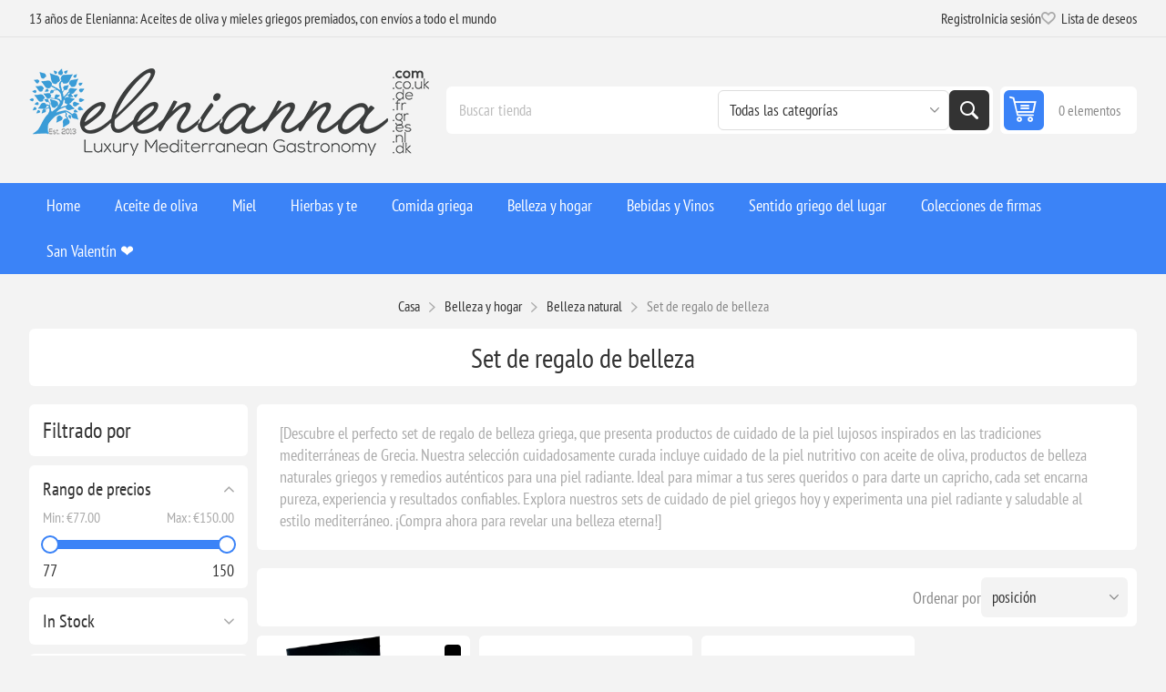

--- FILE ---
content_type: text/html; charset=utf-8
request_url: https://www.elenianna.es/set-de-regalo-de-belleza
body_size: 41101
content:



<!DOCTYPE html>
<html lang="en" dir="ltr" class="html-category-page">
<head>
    <title>Date un capricho a ti mismo o a alguien querido con nuestro lujoso set de regalo de belleza. Disfruta de productos naturales de alta calidad que nutren y rejuvenecen la piel.</title>
    <meta http-equiv="Content-type" content="text/html;charset=UTF-8" />
    <meta name="description" content="&#xA1;Disfrute de la galardonada comida y bienestar griegos! Productos griegos de lujo, org&#xE1;nicos y hechos a mano, como aceite de oliva, comida vegana, velas de soja y cosm&#xE9;ticos, se entregan en todo el mundo. &#xA1;Compra ahora!" />
    <meta name="keywords" content="set de regalo de belleza, cuidado de la piel natural, productos de belleza de lujo, regalo de auto cuidado, rutina de cuidado de la piel, productos de belleza org&#xE1;nicos, ideas de regalo de belleza, set de regalo de mimos, caja de regalo de belleza, esenciales de belleza, regalo de belleza para ella, regalo de belleza para &#xE9;l, regalo de belleza para amigo, regalo de belleza para ser querido, regalo de belleza para ocasi&#xF3;n especial, regalo de belleza premium, set de regalo de spa, set de regalo de cuidado de la piel, regalo de belleza..." />
    <meta name="generator" content="nopCommerce" />
    <meta name="viewport" content="width=device-width, initial-scale=1.0, minimum-scale=1.0, maximum-scale=2.0" />
    <link rel="preload" as="font" href="/Themes/Pioneer/Content/fonts/pioneer.woff" crossorigin />
    
    

    
    
    
    

    


    

    <link rel="stylesheet" type="text/css" href="/css/1vvxfovhbvd6bi39amnkzq.styles.css?v=IqEAbh_cZ7AoeRzLI5uePTdF8io" />
    <link rel="alternate" href="https://www.elenianna.es/set-de-regalo-de-belleza" hreflang="x-default"/>
<script type="application/ld+json">{"@context":"http://schema.org/","@type":"BreadcrumbList","itemListElement":[{"@type":"ListItem","position":"1","item":{"@id":"https://www.elenianna.es/belleza-y-hogar","name":"Belleza y hogar"}},{"@type":"ListItem","position":"2","item":{"@id":"https://www.elenianna.es/belleza-salud-y-bienestar","name":"Belleza natural"}},{"@type":"ListItem","position":"3","item":{"@id":"https://www.elenianna.es/set-de-regalo-de-belleza","name":"Set de regalo de belleza"}}]}</script>        <meta property="og:type" content="website">
        <meta property="og:site_name" content="ELENIANNA SMPC SPAIN"/>    
        <meta property="og:title" content="Date un capricho a ti mismo o a alguien querido con nuestro lujoso set de regalo de belleza. Disfruta de productos naturales de alta calidad que nutren y rejuvenecen la piel." />
        <meta property="og:url" content="/set-de-regalo-de-belleza" />
        <meta property="og:image" content="https://www.elenianna.es/images/thumbs/0011850_beauty-gift-set_200.jpeg" />
        <meta property="og:description" content="&#xA1;Disfrute de la galardonada comida y bienestar griegos! Productos griegos de lujo, org&#xE1;nicos y hechos a mano, como aceite de oliva, comida vegana, velas de soja y cosm&#xE9;ticos, se entregan en todo el mundo. &#xA1;Compra ahora!" />
    <style>
        .ig-b- { display: inline-block; }
        .ig-b- img { visibility: hidden; }
        .ig-b-:hover { background-position: 0 -60px; } .ig-b-:active { background-position: 0 -120px; }
        .ig-b-v-24 { width: 137px; height: 24px; background: url(//badges.instagram.com/static/images/ig-badge-view-sprite-24.png) no-repeat 0 0; }
        @media only screen and (-webkit-min-device-pixel-ratio: 2), only screen and (min--moz-device-pixel-ratio: 2), only screen and (-o-min-device-pixel-ratio: 2 / 1), only screen and (min-device-pixel-ratio: 2), only screen and (min-resolution: 192dpi), only screen and (min-resolution: 2dppx) 
        {
        .ig-b-v-24 { background-image: url(//badges.instagram.com/static/images/ig-badge-view-sprite-24@2x.png); background-size: 160px 178px; 
        } 
        }
    </style>
<!-- Global site tag (gtag.js) - Google Analytics -->
                <script async src='https://www.googletagmanager.com/gtag/js?id=G-GJLH8M446M'></script>
                <script>
                  window.dataLayer = window.dataLayer || [];
                  function gtag(){dataLayer.push(arguments);}
                  gtag('js', new Date());

                  gtag('config', 'G-GJLH8M446M');
                  
                </script>

    <link rel="canonical" href="https://www.elenianna.es/set-de-regalo-de-belleza" />

    <link href="https://www.elenianna.es/news/rss/12" rel="alternate" type="application/rss+xml" title="ELENIANNA SMPC SPAIN: News" />
    <link href="https://www.elenianna.es/blog/rss/12" rel="alternate" type="application/rss+xml" title="ELENIANNA SMPC SPAIN: Blog" />
    <link rel="apple-touch-icon" sizes="180x180" href="/icons/icons_0/apple-touch-icon.png?v=4">
<link rel="icon" type="image/png" sizes="32x32" href="/icons/icons_0/favicon-32x32.png?v=4">
<link rel="icon" type="image/png" sizes="16x16" href="/icons/icons_0/favicon-16x16.png?v=4">
<link rel="manifest" href="/icons/icons_0/site.webmanifest?v=4">
<link rel="mask-icon" href="/icons/icons_0/safari-pinned-tab.svg?v=4" color="#5bbad5">
<link rel="shortcut icon" href="/icons/icons_0/favicon.ico?v=4">
<meta name="msapplication-TileColor" content="#da532c">
<meta name="msapplication-config" content="/icons/icons_0/browserconfig.xml?v=4">
<meta name="theme-color" content="#ffffff">
    
    
    <!--Powered by nopCommerce - https://www.nopCommerce.com-->
    <meta name="referrer" content="strict-origin-when-cross-origin">
</head>
<body class="category-page-body not-logged-in">
    <input name="__RequestVerificationToken" type="hidden" value="CfDJ8NVt0DY6SARBsCHpLhhWG6CdwfybRfEQjOhTSoKEH6uQxJZkccGF7WZoWF810mlFZSa0wtEQfwauoHMb3hDM-e_blh_mkkoW-m3zInOFDFj49RuFWBdVFcCxOZdKgm9XPfkBT_HxnSSAJC7eqy2LmFw" />
    





<div class="ajax-loading-block-window" style="display: none">
</div>
<div id="dialog-notifications-success" role="status" aria-live="polite" aria-atomic="true" title="Notificación" style="display:none;">
</div>
<div id="dialog-notifications-error" role="alert" aria-live="assertive" aria-atomic="true" title="Error" style="display:none;">
</div>
<div id="dialog-notifications-warning" role="alert" aria-live="assertive" aria-atomic="true" title="Advertencia" style="display:none;">
</div>
<div id="bar-notification" class="bar-notification-container" role="status" aria-live="polite" aria-atomic="true" data-close="Cerca">
</div>


<div class="master-wrapper-page">
    
    <div class="overlayOffCanvas"></div>
    
    <div class="responsive-nav-wrapper">
        <div class="button menu-button">
            <span>Menu</span>
        </div>
        <div class="button personal-button">
            <span>Personal menu</span>
        </div>
        <div class="header-logo">
            



<a href="/" class="logo">


<img alt="ELENIANNA SMPC SPAIN" src="https://www.elenianna.se/images/thumbs/0009545_elenianna-logo.png" /></a>
        </div>
        <div class="button search-button">
            <span>Búsqueda</span>
        </div>
            <div class="button cart-button">
                <a class="txt" href="/cart">
                    <span class="cart-qty">0</span>
                </a>
            </div>
    </div>



<div class="header">
    
    <div class="header-upper">
        <div class="admin-links-wrapper">
            
                <div class="promo-text">
                    <span>13 años de Elenianna: Aceites de oliva y mieles griegos premiados, con envíos a todo el mundo</span>
                </div>
        </div>
        <div class="header-links-wrapper flyout-nav">
            <div class="nav-close close-links">
                <span>Close</span>
            </div>
            <div class="nav-panel">
                
<div class="header-links">
    <ul>
        
                <li><a href="/register?returnUrl=%2Fset-de-regalo-de-belleza" class="ico-register">Registro</a></li>
            <li><a href="/login?returnUrl=%2Fset-de-regalo-de-belleza" class="ico-login">Inicia sesión</a></li>
            <li>
                <a href="/wishlist" class="ico-wishlist">
                    <span class="wishlist-label">Lista de deseos</span>
                    <span class="wishlist-qty">0</span>
                </a>
            </li>
        
    </ul>
        
</div>

            </div>
        </div>
    </div>
    <div class="header-lower">
        <div class="header-logo">
            



<a href="/" class="logo">


<img alt="ELENIANNA SMPC SPAIN" src="https://www.elenianna.se/images/thumbs/0009545_elenianna-logo.png" /></a>
        </div>
        <div class="search-box store-search-box flyout-nav">
            <div class="nav-close close-search">
                <span>Close</span>
            </div>
            <div class="nav-panel">
                

<form method="get" id="small-search-box-form" action="/search">
        <input type="text" class="search-box-text" id="small-searchterms" autocomplete="off" name="q" placeholder="Buscar tienda" aria-label="Buscar tienda" />
            <select name="cid" class="search-box-category" data-val="true" data-val-required="The SearchCategoryId field is required." id="SearchCategoryId"><option selected="selected" value="0">Todas las categor&#xED;as</option>
<option value="1">Aceite de oliva</option>
<option value="177">Productos recurrentes de suscripci&#xF3;n</option>
<option value="182">Sabor Cretense</option>
<option value="202">Energy &amp; Protein Snacks</option>
<option value="214">Colecciones de firmas</option>
<option value="215">Belleza y hogar</option>
<option value="216">Comida griega</option>
<option value="219">Sentido griego del lugar</option>
<option value="2">Aceite de oliva virgen extra de lujo</option>
<option value="5">Miel</option>
<option value="19">Hierbas y te</option>
<option value="79">Bebidas y Vinos</option>
<option value="86">Bienestar</option>
<option value="62">[Premiado]</option>
<option value="128">Suplementos de salud</option>
<option value="142">&#x1F384;Navidad</option>
<option value="164">Artesan&#xED;as De Madera De Olivo</option>
<option value="91">Cabina de aviones aprobada</option>
<option value="119">Regalos de Pascua &#x1F95A;</option>
<option value="132">Producci&#xF3;n limitada exclusiva</option>
<option value="109">San Valent&#xED;n &#x2764;&#xFE0F;</option>
<option value="121">[La dieta tradicional cretense]</option>
</select>
            
        <button type="submit" class="button-1 search-box-button">Búsqueda</button>
        
            
</form>
            </div>
        </div>
        

<div id="flyout-cart" class="header-cart">
    <div class="cart-link">
        <a href="/cart" class="ico-cart">
            <span class="cart-qty">0 elementos</span>
            <span class="cart-total"></span>
        </a>
    </div>
    <div class="flyout-cart">
        <div class="mini-shopping-cart">
            <div class="count">
No tienes artículos en tu carrito de compras.            </div>
        </div>
    </div>
</div>

    </div>
    
</div>    <div class="header-menu flyout-nav">
        <div class="nav-close close-menu">
            <span>Close</span>
        </div>
        <div class="nav-panel regular">










    <ul class="mega-menu"
        data-isRtlEnabled="false"
        data-enableClickForDropDown="false">


<li class="  ">

    <a href="/" class="" title="Home" ><span> Home</span></a>

</li>

<li class="has-sublist root-category">

        <a class="with-subcategories" href="/aceite-de-oliva-virgen-extra"><span>Aceite de oliva</span></a>

        <div class="plus-button"></div>
        <div class="sublist-wrap">
            <ul class="sublist">
                <li class="back-button">
                    <span>Back</span>
                </li>
                
        <li>
            <a class="lastLevelCategory" href="/aceite-de-oliva-con-alto-contenido-fenolico-3" title="AOVE de alto contenido fen&#xF3;lico"><span>AOVE de alto contenido fen&#xF3;lico</span></a>
        </li>
        <li>
            <a class="lastLevelCategory" href="/aceite-de-oliva-virgen-extra-ecologico" title="AOVE org&#xE1;nico BIO"><span>AOVE org&#xE1;nico BIO</span></a>
        </li>
        <li>
            <a class="lastLevelCategory" href="/aceite-de-oliva-virgen-extra-2" title="AOVE Cl&#xE1;sico (Cl&#xE1;sicos Seleccionados)"><span>AOVE Cl&#xE1;sico (Cl&#xE1;sicos Seleccionados)</span></a>
        </li>
        <li>
            <a class="lastLevelCategory" href="/aderezo-de-aceites-de-oliva-virgen-extra" title="Aceites aromatizados e infusionados"><span>Aceites aromatizados e infusionados</span></a>
        </li>
        <li>
            <a class="lastLevelCategory" href="/latas-de-repuesto-de-aceite-de-oliva-virgen-extra" title="Latas de recarga (AOVE)"><span>Latas de recarga (AOVE)</span></a>
        </li>
        <li class="has-sublist">
            <a href="/colecciones-de-firmas" title="Colecciones de firmas" class="with-subcategories"><span>Colecciones de firmas</span></a>
            <div class="plus-button"></div>
            <div class="sublist-wrap">
                <ul class="sublist">
                    <li class="back-button">
                        <span>Back</span>
                    </li>
                    
        <li>
            <a class="lastLevelCategory" href="/aceite-de-oliva-verde-agoureleo" title="Cosecha temprana (Agoureleo)"><span>Cosecha temprana (Agoureleo)</span></a>
        </li>
        <li>
            <a class="lastLevelCategory" href="/single-estate-monovarietales" title="Single Estate &amp; Monovarietales"><span>Single Estate &amp; Monovarietales</span></a>
        </li>
        <li>
            <a class="lastLevelCategory" href="/mezclas-compuestas-por-expertos" title="Mezclas (compuestas por expertos)"><span>Mezclas (compuestas por expertos)</span></a>
        </li>
        <li>
            <a class="lastLevelCategory" href="/aceitunas-y-pasta-de-aceitunas" title="Aceitunas y pasta de aceitunas"><span>Aceitunas y pasta de aceitunas</span></a>
        </li>
        <li>
            <a class="lastLevelCategory" href="/selecciones-premiadas" title="Selecciones premiadas"><span>Selecciones premiadas</span></a>
        </li>


                </ul>
            </div>
        </li>
        <li class="has-sublist">
            <a href="/experiencia-y-regalos" title="Experiencia y regalos" class="with-subcategories"><span>Experiencia y regalos</span></a>
            <div class="plus-button"></div>
            <div class="sublist-wrap">
                <ul class="sublist">
                    <li class="back-button">
                        <span>Back</span>
                    </li>
                    
        <li>
            <a class="lastLevelCategory" href="/sets-de-degustacion-y-vuelos" title="Sets de degustaci&#xF3;n y vuelos"><span>Sets de degustaci&#xF3;n y vuelos</span></a>
        </li>
        <li>
            <a class="lastLevelCategory" href="/regalos-de-maridaje-aceite-mielsal-marina" title="Regalos de maridaje (aceite &#x2B; miel/sal marina)"><span>Regalos de maridaje (aceite &#x2B; miel/sal marina)</span></a>
        </li>


                </ul>
            </div>
        </li>

            </ul>
        </div>

</li>

<li class="has-sublist root-category">

        <a class="with-subcategories" href="/miel"><span>Miel</span></a>

        <div class="plus-button"></div>
        <div class="sublist-wrap">
            <ul class="sublist">
                <li class="back-button">
                    <span>Back</span>
                </li>
                
        <li>
            <a class="lastLevelCategory" href="/miel-organica" title="Miel organica"><span>Miel organica</span></a>
        </li>
        <li>
            <a class="lastLevelCategory" href="/miel-3" title="Miel"><span>Miel</span></a>
        </li>
        <li>
            <a class="lastLevelCategory" href="/miel-gourmet" title="Miel gourmet"><span>Miel gourmet</span></a>
        </li>
        <li>
            <a class="lastLevelCategory" href="/conjunto-de-miel-griega-natural" title="[Conjunto de Miel Griega Natural]"><span>[Conjunto de Miel Griega Natural]</span></a>
        </li>

            </ul>
        </div>

</li>

<li class="has-sublist root-category">

        <a class="with-subcategories" href="/hierbas-y-te"><span>Hierbas y te</span></a>

        <div class="plus-button"></div>
        <div class="sublist-wrap">
            <ul class="sublist">
                <li class="back-button">
                    <span>Back</span>
                </li>
                
        <li>
            <a class="lastLevelCategory" href="/hierbas" title="Hierbas"><span>Hierbas</span></a>
        </li>
        <li>
            <a class="lastLevelCategory" href="/te-de-hierbas" title="T&#xE9; de hierbas"><span>T&#xE9; de hierbas</span></a>
        </li>
        <li>
            <a class="lastLevelCategory" href="/mezcla-de-te-de-hierbas" title="Mezcla de t&#xE9; de hierbas"><span>Mezcla de t&#xE9; de hierbas</span></a>
        </li>
        <li>
            <a class="lastLevelCategory" href="/bebidas-a-base-de-plantas" title="Bebidas a base de plantas"><span>Bebidas a base de plantas</span></a>
        </li>

            </ul>
        </div>

</li>

<li class="has-sublist root-category">

        <a class="with-subcategories" href="/comida-griega-2"><span>Comida griega</span></a>

        <div class="plus-button"></div>
        <div class="sublist-wrap">
            <ul class="sublist">
                <li class="back-button">
                    <span>Back</span>
                </li>
                
        <li>
            <a class="lastLevelCategory" href="/cafe-y-bebidas" title="Caf&#xE9; y Bebidas"><span>Caf&#xE9; y Bebidas</span></a>
        </li>
        <li class="has-sublist">
            <a href="/pasta-de-pueblo" title="Artesanal" class="with-subcategories"><span>Artesanal</span></a>
            <div class="plus-button"></div>
            <div class="sublist-wrap">
                <ul class="sublist">
                    <li class="back-button">
                        <span>Back</span>
                    </li>
                    
        <li>
            <a class="lastLevelCategory" href="/pasta-cretense-hecha-a-mano" title="Pasta cretense hecha a mano"><span>Pasta cretense hecha a mano</span></a>
        </li>
        <li>
            <a class="lastLevelCategory" href="/autenticas-harinas-y-productos-de-panaderia-cretenses" title="Aut&#xE9;nticas harinas y productos de panader&#xED;a cretenses"><span>Aut&#xE9;nticas harinas y productos de panader&#xED;a cretenses</span></a>
        </li>


                </ul>
            </div>
        </li>
        <li>
            <a class="lastLevelCategory" href="/chocolates-hechos-a-mano" title="Chocolates Hechos A Mano"><span>Chocolates Hechos A Mano</span></a>
        </li>
        <li class="has-sublist">
            <a href="/condimentos-y-condimentos" title="Condimentos y Condimentos" class="with-subcategories"><span>Condimentos y Condimentos</span></a>
            <div class="plus-button"></div>
            <div class="sublist-wrap">
                <ul class="sublist">
                    <li class="back-button">
                        <span>Back</span>
                    </li>
                    
        <li class="has-sublist">
            <a href="/sal-marina-natural-pura" title="Sal marina natural pura" class="with-subcategories"><span>Sal marina natural pura</span></a>
            <div class="plus-button"></div>
            <div class="sublist-wrap">
                <ul class="sublist">
                    <li class="back-button">
                        <span>Back</span>
                    </li>
                    
        <li>
            <a class="lastLevelCategory" href="/sal-marina-natural" title="Sal marina natural"><span>Sal marina natural</span></a>
        </li>
        <li>
            <a class="lastLevelCategory" href="/sal-marina-gourmet" title="Sal Marina Gourmet"><span>Sal Marina Gourmet</span></a>
        </li>
        <li>
            <a class="lastLevelCategory" href="/colecciones-de-sal-marina-pura" title="Colecciones de sal marina pura"><span>Colecciones de sal marina pura</span></a>
        </li>


                </ul>
            </div>
        </li>
        <li>
            <a class="lastLevelCategory" href="/vinagre-y-grapemust" title="Vinagre y Grapemust"><span>Vinagre y Grapemust</span></a>
        </li>
        <li>
            <a class="lastLevelCategory" href="/luces-cortas" title="Luces cortas"><span>Luces cortas</span></a>
        </li>
        <li>
            <a class="lastLevelCategory" href="/especias" title="Especias"><span>Especias</span></a>
        </li>


                </ul>
            </div>
        </li>
        <li class="has-sublist">
            <a href="/postre-y-snack" title="Postre griego." class="with-subcategories"><span>Postre griego.</span></a>
            <div class="plus-button"></div>
            <div class="sublist-wrap">
                <ul class="sublist">
                    <li class="back-button">
                        <span>Back</span>
                    </li>
                    
        <li>
            <a class="lastLevelCategory" href="/quesos-curados-griegos" title="Quesos curados griegos"><span>Quesos curados griegos</span></a>
        </li>
        <li>
            <a class="lastLevelCategory" href="/dulce-artesanal-tradicional" title="Dulce artesanal tradicional"><span>Dulce artesanal tradicional</span></a>
        </li>
        <li>
            <a class="lastLevelCategory" href="/dulces-de-cuchara-griega" title="Dulces de cuchara"><span>Dulces de cuchara</span></a>
        </li>
        <li>
            <a class="lastLevelCategory" href="/aperitivos-gourmet-de-pistacho" title="Aperitivos Gourmet de Pistacho"><span>Aperitivos Gourmet de Pistacho</span></a>
        </li>
        <li>
            <a class="lastLevelCategory" href="/mermeladas" title="Mermeladas, Gelatinas Y Mermeladas"><span>Mermeladas, Gelatinas Y Mermeladas</span></a>
        </li>
        <li>
            <a class="lastLevelCategory" href="/mantequillas-y-untar-de-frutos-secos-de-primera-calidad" title="Mantequillas y untar de frutos secos de primera calidad"><span>Mantequillas y untar de frutos secos de primera calidad</span></a>
        </li>
        <li>
            <a class="lastLevelCategory" href="/galletas" title="Barras de s&#xE9;samo y galletas"><span>Barras de s&#xE9;samo y galletas</span></a>
        </li>
        <li>
            <a class="lastLevelCategory" href="/frutas-secas" title="Frutas secas"><span>Frutas secas</span></a>
        </li>
        <li>
            <a class="lastLevelCategory" href="/aperitivos-griegos-meze" title="Meze y aperitivos griegos"><span>Meze y aperitivos griegos</span></a>
        </li>


                </ul>
            </div>
        </li>

            </ul>
        </div>

</li>

<li class="has-sublist root-category">

        <a class="with-subcategories" href="/belleza-y-hogar"><span>Belleza y hogar</span></a>

        <div class="plus-button"></div>
        <div class="sublist-wrap">
            <ul class="sublist">
                <li class="back-button">
                    <span>Back</span>
                </li>
                
        <li class="has-sublist">
            <a href="/ember-bloom" title="Velas y difusores" class="with-subcategories"><span>Velas y difusores</span></a>
            <div class="plus-button"></div>
            <div class="sublist-wrap">
                <ul class="sublist">
                    <li class="back-button">
                        <span>Back</span>
                    </li>
                    
        <li class="has-sublist">
            <a href="/velas" title="Velas" class="with-subcategories"><span>Velas</span></a>
            <div class="plus-button"></div>
            <div class="sublist-wrap">
                <ul class="sublist">
                    <li class="back-button">
                        <span>Back</span>
                    </li>
                    
        <li>
            <a class="lastLevelCategory" href="/velas-de-lujo" title="Velas hechas a mano de lujo"><span>Velas hechas a mano de lujo</span></a>
        </li>
        <li>
            <a class="lastLevelCategory" href="/velas-de-cera-de-oliva-pura-griega" title="Velas de cera de oliva pura griega"><span>Velas de cera de oliva pura griega</span></a>
        </li>
        <li>
            <a class="lastLevelCategory" href="/velas-de-hormigon-hechas-a-mano-de-lujo" title="Velas de cer&#xE1;mica de lujo hechas a mano"><span>Velas de cer&#xE1;mica de lujo hechas a mano</span></a>
        </li>
        <li>
            <a class="lastLevelCategory" href="/personalizado-2" title="Personalizado"><span>Personalizado</span></a>
        </li>


                </ul>
            </div>
        </li>
        <li>
            <a class="lastLevelCategory" href="/difusores-reed" title="Difusores Reed"><span>Difusores Reed</span></a>
        </li>
        <li>
            <a class="lastLevelCategory" href="/melts-de-cera-de-soja" title="[Fundentes de Cera]"><span>[Fundentes de Cera]</span></a>
        </li>


                </ul>
            </div>
        </li>
        <li class="has-sublist">
            <a href="/belleza-salud-y-bienestar" title="Belleza natural" class="with-subcategories"><span>Belleza natural</span></a>
            <div class="plus-button"></div>
            <div class="sublist-wrap">
                <ul class="sublist">
                    <li class="back-button">
                        <span>Back</span>
                    </li>
                    
        <li class="has-sublist">
            <a href="/cuidado-natural-de-la-piel" title="Protecci&#xF3;n de la piel" class="with-subcategories"><span>Protecci&#xF3;n de la piel</span></a>
            <div class="plus-button"></div>
            <div class="sublist-wrap">
                <ul class="sublist">
                    <li class="back-button">
                        <span>Back</span>
                    </li>
                    
        <li>
            <a class="lastLevelCategory" href="/cosmetica-vegana-ecologica" title="Cuidado de la piel vegano"><span>Cuidado de la piel vegano</span></a>
        </li>
        <li>
            <a class="lastLevelCategory" href="/cuidado-de-la-piel-con-leche-de-burra" title="Cuidado de la piel con leche de burra."><span>Cuidado de la piel con leche de burra.</span></a>
        </li>
        <li>
            <a class="lastLevelCategory" href="/aceite-de-oliva-virgen-extra-para-el-cuidado-de-la-piel" title="Aceite de Oliva Virgen Extra para el Cuidado de la Piel"><span>Aceite de Oliva Virgen Extra para el Cuidado de la Piel</span></a>
        </li>


                </ul>
            </div>
        </li>
        <li class="has-sublist">
            <a href="/maquillaje-y-color" title="Maquillaje y Color" class="with-subcategories"><span>Maquillaje y Color</span></a>
            <div class="plus-button"></div>
            <div class="sublist-wrap">
                <ul class="sublist">
                    <li class="back-button">
                        <span>Back</span>
                    </li>
                    
        <li>
            <a class="lastLevelCategory" href="/maquillaje-organico" title="Maquillaje org&#xE1;nico"><span>Maquillaje org&#xE1;nico</span></a>
        </li>
        <li>
            <a class="lastLevelCategory" href="/cosmeticos-veganos" title="Cosm&#xE9;ticos Veganos"><span>Cosm&#xE9;ticos Veganos</span></a>
        </li>


                </ul>
            </div>
        </li>
        <li class="has-sublist">
            <a href="/cabello-y-bano" title="Cabello y Ba&#xF1;o" class="with-subcategories"><span>Cabello y Ba&#xF1;o</span></a>
            <div class="plus-button"></div>
            <div class="sublist-wrap">
                <ul class="sublist">
                    <li class="back-button">
                        <span>Back</span>
                    </li>
                    
        <li>
            <a class="lastLevelCategory" href="/cuidado-del-cabello-con-aceite-de-oliva" title="Cuidado del cabello con aceite de oliva"><span>Cuidado del cabello con aceite de oliva</span></a>
        </li>
        <li>
            <a class="lastLevelCategory" href="/cuidado-capilar-con-leche-de-asno" title="Cuidado Capilar con Leche de Asno"><span>Cuidado Capilar con Leche de Asno</span></a>
        </li>
        <li>
            <a class="lastLevelCategory" href="/barras-de-jabon" title="Barras de jab&#xF3;n"><span>Barras de jab&#xF3;n</span></a>
        </li>
        <li>
            <a class="lastLevelCategory" href="/jabones-liquidos-y-geles-de-ducha" title="Jabones l&#xED;quidos y geles de ducha"><span>Jabones l&#xED;quidos y geles de ducha</span></a>
        </li>


                </ul>
            </div>
        </li>
        <li class="has-sublist">
            <a href="/herramientas-de-belleza-sostenibles-y-cuidado-oral" title="Herramientas de Belleza Sostenibles y Cuidado Oral" class="with-subcategories"><span>Herramientas de Belleza Sostenibles y Cuidado Oral</span></a>
            <div class="plus-button"></div>
            <div class="sublist-wrap">
                <ul class="sublist">
                    <li class="back-button">
                        <span>Back</span>
                    </li>
                    
        <li>
            <a class="lastLevelCategory" href="/herramientas-de-bano-y-belleza" title="Herramientas de Ba&#xF1;o y Belleza"><span>Herramientas de Ba&#xF1;o y Belleza</span></a>
        </li>
        <li>
            <a class="lastLevelCategory" href="/cuidado-bucal" title="Cuidado bucal"><span>Cuidado bucal</span></a>
        </li>


                </ul>
            </div>
        </li>
        <li>
            <a class="lastLevelCategory" href="/set-de-regalo-de-belleza" title="Set de regalo de belleza"><span>Set de regalo de belleza</span></a>
        </li>


                </ul>
            </div>
        </li>

            </ul>
        </div>

</li>

<li class="has-sublist root-category">

        <a class="with-subcategories" href="/bebidas-y-vinos"><span>Bebidas y Vinos</span></a>

        <div class="plus-button"></div>
        <div class="sublist-wrap">
            <ul class="sublist">
                <li class="back-button">
                    <span>Back</span>
                </li>
                
        <li class="has-sublist">
            <a href="/los-vinos" title="Los vinos" class="with-subcategories"><span>Los vinos</span></a>
            <div class="plus-button"></div>
            <div class="sublist-wrap">
                <ul class="sublist">
                    <li class="back-button">
                        <span>Back</span>
                    </li>
                    
        <li>
            <a class="lastLevelCategory" href="/vino-tinto" title="Vino tinto"><span>Vino tinto</span></a>
        </li>
        <li>
            <a class="lastLevelCategory" href="/vino-blanco" title="Vino blanco"><span>Vino blanco</span></a>
        </li>
        <li>
            <a class="lastLevelCategory" href="/vino-rosado" title="Vino rosado"><span>Vino rosado</span></a>
        </li>
        <li>
            <a class="lastLevelCategory" href="/maridajes-de-vinos-chocolate-y-mas" title="Maridajes de vinos (chocolate y m&#xE1;s)"><span>Maridajes de vinos (chocolate y m&#xE1;s)</span></a>
        </li>


                </ul>
            </div>
        </li>
        <li>
            <a class="lastLevelCategory" href="/bebidas-sin-alcohol" title="Bebidas sin alcohol"><span>Bebidas sin alcohol</span></a>
        </li>
        <li>
            <a class="lastLevelCategory" href="/conac-y-brandy" title="Co&#xF1;ac y brandy"><span>Co&#xF1;ac y brandy</span></a>
        </li>
        <li>
            <a class="lastLevelCategory" href="/espiritus-griegos-tradicionales" title="Esp&#xED;ritus griegos tradicionales"><span>Esp&#xED;ritus griegos tradicionales</span></a>
        </li>

            </ul>
        </div>

</li>

<li class="has-sublist root-category">

        <a class="with-subcategories" href="/sentido-griego-de-lugar"><span>Sentido griego del lugar</span></a>

        <div class="plus-button"></div>
        <div class="sublist-wrap">
            <ul class="sublist">
                <li class="back-button">
                    <span>Back</span>
                </li>
                
        <li class="has-sublist">
            <a href="/menaje-de-cocina-griego" title="Arte de la Mesa (Cocina y Comedor)" class="with-subcategories"><span>Arte de la Mesa (Cocina y Comedor)</span></a>
            <div class="plus-button"></div>
            <div class="sublist-wrap">
                <ul class="sublist">
                    <li class="back-button">
                        <span>Back</span>
                    </li>
                    
        <li>
            <a class="lastLevelCategory" href="/rituales-griegos-de-cafe-y-te" title="Rituales de caf&#xE9; y t&#xE9;"><span>Rituales de caf&#xE9; y t&#xE9;</span></a>
        </li>
        <li>
            <a class="lastLevelCategory" href="/taller-de-madera-de-olivo" title="Taller de madera de olivo"><span>Taller de madera de olivo</span></a>
        </li>
        <li>
            <a class="lastLevelCategory" href="/ceramica-griega-artesanal" title="Cer&#xE1;mica artesanal"><span>Cer&#xE1;mica artesanal</span></a>
        </li>


                </ul>
            </div>
        </li>

            </ul>
        </div>

</li>

<li class="has-sublist root-category">

        <a class="with-subcategories" href="/regalos"><span>Colecciones de firmas</span></a>

        <div class="plus-button"></div>
        <div class="sublist-wrap">
            <ul class="sublist">
                <li class="back-button">
                    <span>Back</span>
                </li>
                
        <li class="has-sublist">
            <a href="/cestas-y-cajas-de-regalo" title="Cestas y cajas de lujo" class="with-subcategories"><span>Cestas y cajas de lujo</span></a>
            <div class="plus-button"></div>
            <div class="sublist-wrap">
                <ul class="sublist">
                    <li class="back-button">
                        <span>Back</span>
                    </li>
                    
        <li>
            <a class="lastLevelCategory" href="/mezclar-y-combinar" title="mezclar y combinar"><span>mezclar y combinar</span></a>
        </li>
        <li>
            <a class="lastLevelCategory" href="/coleccion-de-reserva-de-firma" title="Colecci&#xF3;n de reserva de firma"><span>Colecci&#xF3;n de reserva de firma</span></a>
        </li>
        <li>
            <a class="lastLevelCategory" href="/cajas-de-regalo-de-madera-de-lujo" title="Cajas de regalo de madera de lujo"><span>Cajas de regalo de madera de lujo</span></a>
        </li>
        <li>
            <a class="lastLevelCategory" href="/caja-de-regalo-de-papel-de-lujo" title="Caja de regalo de papel de lujo"><span>Caja de regalo de papel de lujo</span></a>
        </li>
        <li>
            <a class="lastLevelCategory" href="/envases-ecologicos-para-regalos" title="Envases ecol&#xF3;gicos para regalos"><span>Envases ecol&#xF3;gicos para regalos</span></a>
        </li>
        <li>
            <a class="lastLevelCategory" href="/cajas-de-regalo-confeccionadas" title="Cajas de regalo confeccionadas"><span>Cajas de regalo confeccionadas</span></a>
        </li>
        <li>
            <a class="lastLevelCategory" href="/gift-packs" title="Gift Packs"><span>Gift Packs</span></a>
        </li>
        <li>
            <a class="lastLevelCategory" href="/tarjetas-de-regalo" title="Tarjetas de regalo"><span>Tarjetas de regalo</span></a>
        </li>


                </ul>
            </div>
        </li>

            </ul>
        </div>

</li>

<li class=" root-category ">

    <a href="/regalos-de-san-valentin" class="" title="San Valent&#xED;n &#x2764;&#xFE0F;" ><span> San Valent&#xED;n &#x2764;&#xFE0F;</span></a>

</li>
        
    </ul>
    <div class="menu-title"><span>Menu</span></div>
    <ul class="mega-menu-responsive">


<li class="  ">

    <a href="/" class="" title="Home" ><span> Home</span></a>

</li>

<li class="has-sublist root-category">

        <a class="with-subcategories" href="/aceite-de-oliva-virgen-extra"><span>Aceite de oliva</span></a>

        <div class="plus-button"></div>
        <div class="sublist-wrap">
            <ul class="sublist">
                <li class="back-button">
                    <span>Back</span>
                </li>
                
        <li>
            <a class="lastLevelCategory" href="/aceite-de-oliva-con-alto-contenido-fenolico-3" title="AOVE de alto contenido fen&#xF3;lico"><span>AOVE de alto contenido fen&#xF3;lico</span></a>
        </li>
        <li>
            <a class="lastLevelCategory" href="/aceite-de-oliva-virgen-extra-ecologico" title="AOVE org&#xE1;nico BIO"><span>AOVE org&#xE1;nico BIO</span></a>
        </li>
        <li>
            <a class="lastLevelCategory" href="/aceite-de-oliva-virgen-extra-2" title="AOVE Cl&#xE1;sico (Cl&#xE1;sicos Seleccionados)"><span>AOVE Cl&#xE1;sico (Cl&#xE1;sicos Seleccionados)</span></a>
        </li>
        <li>
            <a class="lastLevelCategory" href="/aderezo-de-aceites-de-oliva-virgen-extra" title="Aceites aromatizados e infusionados"><span>Aceites aromatizados e infusionados</span></a>
        </li>
        <li>
            <a class="lastLevelCategory" href="/latas-de-repuesto-de-aceite-de-oliva-virgen-extra" title="Latas de recarga (AOVE)"><span>Latas de recarga (AOVE)</span></a>
        </li>
        <li class="has-sublist">
            <a href="/colecciones-de-firmas" title="Colecciones de firmas" class="with-subcategories"><span>Colecciones de firmas</span></a>
            <div class="plus-button"></div>
            <div class="sublist-wrap">
                <ul class="sublist">
                    <li class="back-button">
                        <span>Back</span>
                    </li>
                    
        <li>
            <a class="lastLevelCategory" href="/aceite-de-oliva-verde-agoureleo" title="Cosecha temprana (Agoureleo)"><span>Cosecha temprana (Agoureleo)</span></a>
        </li>
        <li>
            <a class="lastLevelCategory" href="/single-estate-monovarietales" title="Single Estate &amp; Monovarietales"><span>Single Estate &amp; Monovarietales</span></a>
        </li>
        <li>
            <a class="lastLevelCategory" href="/mezclas-compuestas-por-expertos" title="Mezclas (compuestas por expertos)"><span>Mezclas (compuestas por expertos)</span></a>
        </li>
        <li>
            <a class="lastLevelCategory" href="/aceitunas-y-pasta-de-aceitunas" title="Aceitunas y pasta de aceitunas"><span>Aceitunas y pasta de aceitunas</span></a>
        </li>
        <li>
            <a class="lastLevelCategory" href="/selecciones-premiadas" title="Selecciones premiadas"><span>Selecciones premiadas</span></a>
        </li>


                </ul>
            </div>
        </li>
        <li class="has-sublist">
            <a href="/experiencia-y-regalos" title="Experiencia y regalos" class="with-subcategories"><span>Experiencia y regalos</span></a>
            <div class="plus-button"></div>
            <div class="sublist-wrap">
                <ul class="sublist">
                    <li class="back-button">
                        <span>Back</span>
                    </li>
                    
        <li>
            <a class="lastLevelCategory" href="/sets-de-degustacion-y-vuelos" title="Sets de degustaci&#xF3;n y vuelos"><span>Sets de degustaci&#xF3;n y vuelos</span></a>
        </li>
        <li>
            <a class="lastLevelCategory" href="/regalos-de-maridaje-aceite-mielsal-marina" title="Regalos de maridaje (aceite &#x2B; miel/sal marina)"><span>Regalos de maridaje (aceite &#x2B; miel/sal marina)</span></a>
        </li>


                </ul>
            </div>
        </li>

            </ul>
        </div>

</li>

<li class="has-sublist root-category">

        <a class="with-subcategories" href="/miel"><span>Miel</span></a>

        <div class="plus-button"></div>
        <div class="sublist-wrap">
            <ul class="sublist">
                <li class="back-button">
                    <span>Back</span>
                </li>
                
        <li>
            <a class="lastLevelCategory" href="/miel-organica" title="Miel organica"><span>Miel organica</span></a>
        </li>
        <li>
            <a class="lastLevelCategory" href="/miel-3" title="Miel"><span>Miel</span></a>
        </li>
        <li>
            <a class="lastLevelCategory" href="/miel-gourmet" title="Miel gourmet"><span>Miel gourmet</span></a>
        </li>
        <li>
            <a class="lastLevelCategory" href="/conjunto-de-miel-griega-natural" title="[Conjunto de Miel Griega Natural]"><span>[Conjunto de Miel Griega Natural]</span></a>
        </li>

            </ul>
        </div>

</li>

<li class="has-sublist root-category">

        <a class="with-subcategories" href="/hierbas-y-te"><span>Hierbas y te</span></a>

        <div class="plus-button"></div>
        <div class="sublist-wrap">
            <ul class="sublist">
                <li class="back-button">
                    <span>Back</span>
                </li>
                
        <li>
            <a class="lastLevelCategory" href="/hierbas" title="Hierbas"><span>Hierbas</span></a>
        </li>
        <li>
            <a class="lastLevelCategory" href="/te-de-hierbas" title="T&#xE9; de hierbas"><span>T&#xE9; de hierbas</span></a>
        </li>
        <li>
            <a class="lastLevelCategory" href="/mezcla-de-te-de-hierbas" title="Mezcla de t&#xE9; de hierbas"><span>Mezcla de t&#xE9; de hierbas</span></a>
        </li>
        <li>
            <a class="lastLevelCategory" href="/bebidas-a-base-de-plantas" title="Bebidas a base de plantas"><span>Bebidas a base de plantas</span></a>
        </li>

            </ul>
        </div>

</li>

<li class="has-sublist root-category">

        <a class="with-subcategories" href="/comida-griega-2"><span>Comida griega</span></a>

        <div class="plus-button"></div>
        <div class="sublist-wrap">
            <ul class="sublist">
                <li class="back-button">
                    <span>Back</span>
                </li>
                
        <li>
            <a class="lastLevelCategory" href="/cafe-y-bebidas" title="Caf&#xE9; y Bebidas"><span>Caf&#xE9; y Bebidas</span></a>
        </li>
        <li class="has-sublist">
            <a href="/pasta-de-pueblo" title="Artesanal" class="with-subcategories"><span>Artesanal</span></a>
            <div class="plus-button"></div>
            <div class="sublist-wrap">
                <ul class="sublist">
                    <li class="back-button">
                        <span>Back</span>
                    </li>
                    
        <li>
            <a class="lastLevelCategory" href="/pasta-cretense-hecha-a-mano" title="Pasta cretense hecha a mano"><span>Pasta cretense hecha a mano</span></a>
        </li>
        <li>
            <a class="lastLevelCategory" href="/autenticas-harinas-y-productos-de-panaderia-cretenses" title="Aut&#xE9;nticas harinas y productos de panader&#xED;a cretenses"><span>Aut&#xE9;nticas harinas y productos de panader&#xED;a cretenses</span></a>
        </li>


                </ul>
            </div>
        </li>
        <li>
            <a class="lastLevelCategory" href="/chocolates-hechos-a-mano" title="Chocolates Hechos A Mano"><span>Chocolates Hechos A Mano</span></a>
        </li>
        <li class="has-sublist">
            <a href="/condimentos-y-condimentos" title="Condimentos y Condimentos" class="with-subcategories"><span>Condimentos y Condimentos</span></a>
            <div class="plus-button"></div>
            <div class="sublist-wrap">
                <ul class="sublist">
                    <li class="back-button">
                        <span>Back</span>
                    </li>
                    
        <li class="has-sublist">
            <a href="/sal-marina-natural-pura" title="Sal marina natural pura" class="with-subcategories"><span>Sal marina natural pura</span></a>
            <div class="plus-button"></div>
            <div class="sublist-wrap">
                <ul class="sublist">
                    <li class="back-button">
                        <span>Back</span>
                    </li>
                    
        <li>
            <a class="lastLevelCategory" href="/sal-marina-natural" title="Sal marina natural"><span>Sal marina natural</span></a>
        </li>
        <li>
            <a class="lastLevelCategory" href="/sal-marina-gourmet" title="Sal Marina Gourmet"><span>Sal Marina Gourmet</span></a>
        </li>
        <li>
            <a class="lastLevelCategory" href="/colecciones-de-sal-marina-pura" title="Colecciones de sal marina pura"><span>Colecciones de sal marina pura</span></a>
        </li>


                </ul>
            </div>
        </li>
        <li>
            <a class="lastLevelCategory" href="/vinagre-y-grapemust" title="Vinagre y Grapemust"><span>Vinagre y Grapemust</span></a>
        </li>
        <li>
            <a class="lastLevelCategory" href="/luces-cortas" title="Luces cortas"><span>Luces cortas</span></a>
        </li>
        <li>
            <a class="lastLevelCategory" href="/especias" title="Especias"><span>Especias</span></a>
        </li>


                </ul>
            </div>
        </li>
        <li class="has-sublist">
            <a href="/postre-y-snack" title="Postre griego." class="with-subcategories"><span>Postre griego.</span></a>
            <div class="plus-button"></div>
            <div class="sublist-wrap">
                <ul class="sublist">
                    <li class="back-button">
                        <span>Back</span>
                    </li>
                    
        <li>
            <a class="lastLevelCategory" href="/quesos-curados-griegos" title="Quesos curados griegos"><span>Quesos curados griegos</span></a>
        </li>
        <li>
            <a class="lastLevelCategory" href="/dulce-artesanal-tradicional" title="Dulce artesanal tradicional"><span>Dulce artesanal tradicional</span></a>
        </li>
        <li>
            <a class="lastLevelCategory" href="/dulces-de-cuchara-griega" title="Dulces de cuchara"><span>Dulces de cuchara</span></a>
        </li>
        <li>
            <a class="lastLevelCategory" href="/aperitivos-gourmet-de-pistacho" title="Aperitivos Gourmet de Pistacho"><span>Aperitivos Gourmet de Pistacho</span></a>
        </li>
        <li>
            <a class="lastLevelCategory" href="/mermeladas" title="Mermeladas, Gelatinas Y Mermeladas"><span>Mermeladas, Gelatinas Y Mermeladas</span></a>
        </li>
        <li>
            <a class="lastLevelCategory" href="/mantequillas-y-untar-de-frutos-secos-de-primera-calidad" title="Mantequillas y untar de frutos secos de primera calidad"><span>Mantequillas y untar de frutos secos de primera calidad</span></a>
        </li>
        <li>
            <a class="lastLevelCategory" href="/galletas" title="Barras de s&#xE9;samo y galletas"><span>Barras de s&#xE9;samo y galletas</span></a>
        </li>
        <li>
            <a class="lastLevelCategory" href="/frutas-secas" title="Frutas secas"><span>Frutas secas</span></a>
        </li>
        <li>
            <a class="lastLevelCategory" href="/aperitivos-griegos-meze" title="Meze y aperitivos griegos"><span>Meze y aperitivos griegos</span></a>
        </li>


                </ul>
            </div>
        </li>

            </ul>
        </div>

</li>

<li class="has-sublist root-category">

        <a class="with-subcategories" href="/belleza-y-hogar"><span>Belleza y hogar</span></a>

        <div class="plus-button"></div>
        <div class="sublist-wrap">
            <ul class="sublist">
                <li class="back-button">
                    <span>Back</span>
                </li>
                
        <li class="has-sublist">
            <a href="/ember-bloom" title="Velas y difusores" class="with-subcategories"><span>Velas y difusores</span></a>
            <div class="plus-button"></div>
            <div class="sublist-wrap">
                <ul class="sublist">
                    <li class="back-button">
                        <span>Back</span>
                    </li>
                    
        <li class="has-sublist">
            <a href="/velas" title="Velas" class="with-subcategories"><span>Velas</span></a>
            <div class="plus-button"></div>
            <div class="sublist-wrap">
                <ul class="sublist">
                    <li class="back-button">
                        <span>Back</span>
                    </li>
                    
        <li>
            <a class="lastLevelCategory" href="/velas-de-lujo" title="Velas hechas a mano de lujo"><span>Velas hechas a mano de lujo</span></a>
        </li>
        <li>
            <a class="lastLevelCategory" href="/velas-de-cera-de-oliva-pura-griega" title="Velas de cera de oliva pura griega"><span>Velas de cera de oliva pura griega</span></a>
        </li>
        <li>
            <a class="lastLevelCategory" href="/velas-de-hormigon-hechas-a-mano-de-lujo" title="Velas de cer&#xE1;mica de lujo hechas a mano"><span>Velas de cer&#xE1;mica de lujo hechas a mano</span></a>
        </li>
        <li>
            <a class="lastLevelCategory" href="/personalizado-2" title="Personalizado"><span>Personalizado</span></a>
        </li>


                </ul>
            </div>
        </li>
        <li>
            <a class="lastLevelCategory" href="/difusores-reed" title="Difusores Reed"><span>Difusores Reed</span></a>
        </li>
        <li>
            <a class="lastLevelCategory" href="/melts-de-cera-de-soja" title="[Fundentes de Cera]"><span>[Fundentes de Cera]</span></a>
        </li>


                </ul>
            </div>
        </li>
        <li class="has-sublist">
            <a href="/belleza-salud-y-bienestar" title="Belleza natural" class="with-subcategories"><span>Belleza natural</span></a>
            <div class="plus-button"></div>
            <div class="sublist-wrap">
                <ul class="sublist">
                    <li class="back-button">
                        <span>Back</span>
                    </li>
                    
        <li class="has-sublist">
            <a href="/cuidado-natural-de-la-piel" title="Protecci&#xF3;n de la piel" class="with-subcategories"><span>Protecci&#xF3;n de la piel</span></a>
            <div class="plus-button"></div>
            <div class="sublist-wrap">
                <ul class="sublist">
                    <li class="back-button">
                        <span>Back</span>
                    </li>
                    
        <li>
            <a class="lastLevelCategory" href="/cosmetica-vegana-ecologica" title="Cuidado de la piel vegano"><span>Cuidado de la piel vegano</span></a>
        </li>
        <li>
            <a class="lastLevelCategory" href="/cuidado-de-la-piel-con-leche-de-burra" title="Cuidado de la piel con leche de burra."><span>Cuidado de la piel con leche de burra.</span></a>
        </li>
        <li>
            <a class="lastLevelCategory" href="/aceite-de-oliva-virgen-extra-para-el-cuidado-de-la-piel" title="Aceite de Oliva Virgen Extra para el Cuidado de la Piel"><span>Aceite de Oliva Virgen Extra para el Cuidado de la Piel</span></a>
        </li>


                </ul>
            </div>
        </li>
        <li class="has-sublist">
            <a href="/maquillaje-y-color" title="Maquillaje y Color" class="with-subcategories"><span>Maquillaje y Color</span></a>
            <div class="plus-button"></div>
            <div class="sublist-wrap">
                <ul class="sublist">
                    <li class="back-button">
                        <span>Back</span>
                    </li>
                    
        <li>
            <a class="lastLevelCategory" href="/maquillaje-organico" title="Maquillaje org&#xE1;nico"><span>Maquillaje org&#xE1;nico</span></a>
        </li>
        <li>
            <a class="lastLevelCategory" href="/cosmeticos-veganos" title="Cosm&#xE9;ticos Veganos"><span>Cosm&#xE9;ticos Veganos</span></a>
        </li>


                </ul>
            </div>
        </li>
        <li class="has-sublist">
            <a href="/cabello-y-bano" title="Cabello y Ba&#xF1;o" class="with-subcategories"><span>Cabello y Ba&#xF1;o</span></a>
            <div class="plus-button"></div>
            <div class="sublist-wrap">
                <ul class="sublist">
                    <li class="back-button">
                        <span>Back</span>
                    </li>
                    
        <li>
            <a class="lastLevelCategory" href="/cuidado-del-cabello-con-aceite-de-oliva" title="Cuidado del cabello con aceite de oliva"><span>Cuidado del cabello con aceite de oliva</span></a>
        </li>
        <li>
            <a class="lastLevelCategory" href="/cuidado-capilar-con-leche-de-asno" title="Cuidado Capilar con Leche de Asno"><span>Cuidado Capilar con Leche de Asno</span></a>
        </li>
        <li>
            <a class="lastLevelCategory" href="/barras-de-jabon" title="Barras de jab&#xF3;n"><span>Barras de jab&#xF3;n</span></a>
        </li>
        <li>
            <a class="lastLevelCategory" href="/jabones-liquidos-y-geles-de-ducha" title="Jabones l&#xED;quidos y geles de ducha"><span>Jabones l&#xED;quidos y geles de ducha</span></a>
        </li>


                </ul>
            </div>
        </li>
        <li class="has-sublist">
            <a href="/herramientas-de-belleza-sostenibles-y-cuidado-oral" title="Herramientas de Belleza Sostenibles y Cuidado Oral" class="with-subcategories"><span>Herramientas de Belleza Sostenibles y Cuidado Oral</span></a>
            <div class="plus-button"></div>
            <div class="sublist-wrap">
                <ul class="sublist">
                    <li class="back-button">
                        <span>Back</span>
                    </li>
                    
        <li>
            <a class="lastLevelCategory" href="/herramientas-de-bano-y-belleza" title="Herramientas de Ba&#xF1;o y Belleza"><span>Herramientas de Ba&#xF1;o y Belleza</span></a>
        </li>
        <li>
            <a class="lastLevelCategory" href="/cuidado-bucal" title="Cuidado bucal"><span>Cuidado bucal</span></a>
        </li>


                </ul>
            </div>
        </li>
        <li>
            <a class="lastLevelCategory" href="/set-de-regalo-de-belleza" title="Set de regalo de belleza"><span>Set de regalo de belleza</span></a>
        </li>


                </ul>
            </div>
        </li>

            </ul>
        </div>

</li>

<li class="has-sublist root-category">

        <a class="with-subcategories" href="/bebidas-y-vinos"><span>Bebidas y Vinos</span></a>

        <div class="plus-button"></div>
        <div class="sublist-wrap">
            <ul class="sublist">
                <li class="back-button">
                    <span>Back</span>
                </li>
                
        <li class="has-sublist">
            <a href="/los-vinos" title="Los vinos" class="with-subcategories"><span>Los vinos</span></a>
            <div class="plus-button"></div>
            <div class="sublist-wrap">
                <ul class="sublist">
                    <li class="back-button">
                        <span>Back</span>
                    </li>
                    
        <li>
            <a class="lastLevelCategory" href="/vino-tinto" title="Vino tinto"><span>Vino tinto</span></a>
        </li>
        <li>
            <a class="lastLevelCategory" href="/vino-blanco" title="Vino blanco"><span>Vino blanco</span></a>
        </li>
        <li>
            <a class="lastLevelCategory" href="/vino-rosado" title="Vino rosado"><span>Vino rosado</span></a>
        </li>
        <li>
            <a class="lastLevelCategory" href="/maridajes-de-vinos-chocolate-y-mas" title="Maridajes de vinos (chocolate y m&#xE1;s)"><span>Maridajes de vinos (chocolate y m&#xE1;s)</span></a>
        </li>


                </ul>
            </div>
        </li>
        <li>
            <a class="lastLevelCategory" href="/bebidas-sin-alcohol" title="Bebidas sin alcohol"><span>Bebidas sin alcohol</span></a>
        </li>
        <li>
            <a class="lastLevelCategory" href="/conac-y-brandy" title="Co&#xF1;ac y brandy"><span>Co&#xF1;ac y brandy</span></a>
        </li>
        <li>
            <a class="lastLevelCategory" href="/espiritus-griegos-tradicionales" title="Esp&#xED;ritus griegos tradicionales"><span>Esp&#xED;ritus griegos tradicionales</span></a>
        </li>

            </ul>
        </div>

</li>

<li class="has-sublist root-category">

        <a class="with-subcategories" href="/sentido-griego-de-lugar"><span>Sentido griego del lugar</span></a>

        <div class="plus-button"></div>
        <div class="sublist-wrap">
            <ul class="sublist">
                <li class="back-button">
                    <span>Back</span>
                </li>
                
        <li class="has-sublist">
            <a href="/menaje-de-cocina-griego" title="Arte de la Mesa (Cocina y Comedor)" class="with-subcategories"><span>Arte de la Mesa (Cocina y Comedor)</span></a>
            <div class="plus-button"></div>
            <div class="sublist-wrap">
                <ul class="sublist">
                    <li class="back-button">
                        <span>Back</span>
                    </li>
                    
        <li>
            <a class="lastLevelCategory" href="/rituales-griegos-de-cafe-y-te" title="Rituales de caf&#xE9; y t&#xE9;"><span>Rituales de caf&#xE9; y t&#xE9;</span></a>
        </li>
        <li>
            <a class="lastLevelCategory" href="/taller-de-madera-de-olivo" title="Taller de madera de olivo"><span>Taller de madera de olivo</span></a>
        </li>
        <li>
            <a class="lastLevelCategory" href="/ceramica-griega-artesanal" title="Cer&#xE1;mica artesanal"><span>Cer&#xE1;mica artesanal</span></a>
        </li>


                </ul>
            </div>
        </li>

            </ul>
        </div>

</li>

<li class="has-sublist root-category">

        <a class="with-subcategories" href="/regalos"><span>Colecciones de firmas</span></a>

        <div class="plus-button"></div>
        <div class="sublist-wrap">
            <ul class="sublist">
                <li class="back-button">
                    <span>Back</span>
                </li>
                
        <li class="has-sublist">
            <a href="/cestas-y-cajas-de-regalo" title="Cestas y cajas de lujo" class="with-subcategories"><span>Cestas y cajas de lujo</span></a>
            <div class="plus-button"></div>
            <div class="sublist-wrap">
                <ul class="sublist">
                    <li class="back-button">
                        <span>Back</span>
                    </li>
                    
        <li>
            <a class="lastLevelCategory" href="/mezclar-y-combinar" title="mezclar y combinar"><span>mezclar y combinar</span></a>
        </li>
        <li>
            <a class="lastLevelCategory" href="/coleccion-de-reserva-de-firma" title="Colecci&#xF3;n de reserva de firma"><span>Colecci&#xF3;n de reserva de firma</span></a>
        </li>
        <li>
            <a class="lastLevelCategory" href="/cajas-de-regalo-de-madera-de-lujo" title="Cajas de regalo de madera de lujo"><span>Cajas de regalo de madera de lujo</span></a>
        </li>
        <li>
            <a class="lastLevelCategory" href="/caja-de-regalo-de-papel-de-lujo" title="Caja de regalo de papel de lujo"><span>Caja de regalo de papel de lujo</span></a>
        </li>
        <li>
            <a class="lastLevelCategory" href="/envases-ecologicos-para-regalos" title="Envases ecol&#xF3;gicos para regalos"><span>Envases ecol&#xF3;gicos para regalos</span></a>
        </li>
        <li>
            <a class="lastLevelCategory" href="/cajas-de-regalo-confeccionadas" title="Cajas de regalo confeccionadas"><span>Cajas de regalo confeccionadas</span></a>
        </li>
        <li>
            <a class="lastLevelCategory" href="/gift-packs" title="Gift Packs"><span>Gift Packs</span></a>
        </li>
        <li>
            <a class="lastLevelCategory" href="/tarjetas-de-regalo" title="Tarjetas de regalo"><span>Tarjetas de regalo</span></a>
        </li>


                </ul>
            </div>
        </li>

            </ul>
        </div>

</li>

<li class=" root-category ">

    <a href="/regalos-de-san-valentin" class="" title="San Valent&#xED;n &#x2764;&#xFE0F;" ><span> San Valent&#xED;n &#x2764;&#xFE0F;</span></a>

</li>
        
    </ul>

        </div>
    </div>
    



<div id="color-squares-info"
     data-retrieve-color-squares-url="/PioneerTheme/RetrieveColorSquares"
     data-product-attribute-change-url="/ShoppingCart/ProductDetails_AttributeChange"
     data-productbox-selector=".product-item"
     data-productbox-container-selector=".attribute-squares-wrapper"
     data-productbox-price-selector=".prices .actual-price">
</div>
    <div class="master-wrapper-content" id="main" role="main">
        


    
    
    
    

<div class="ajaxCartInfo" data-getAjaxCartButtonUrl="/NopAjaxCart/GetAjaxCartButtonsAjax"
     data-productPageAddToCartButtonSelector=".add-to-cart-button"
     data-productBoxAddToCartButtonSelector=".product-box-add-to-cart-button"
     data-productBoxProductItemElementSelector=".product-item"
     data-useNopNotification="False"
     data-nopNotificationCartResource="El producto se ha a&#xF1;adido a su &lt; a href = &quot;/cart&quot; &gt; carrito de la compra &lt;/a&gt;"
     data-nopNotificationWishlistResource="El producto se ha a&#xF1;adido a su &lt; a href = &quot;/wishlist&quot; &gt; lista de deseos &lt;/a&gt;"
     data-enableOnProductPage="True"
     data-enableOnCatalogPages="True"
     data-miniShoppingCartQuatityFormattingResource="{0}"
     data-miniWishlistQuatityFormattingResource="{0}"
     data-addToWishlistButtonSelector=".add-to-wishlist-button">
</div>

<input id="addProductVariantToCartUrl" name="addProductVariantToCartUrl" type="hidden" value="/AddProductFromProductDetailsPageToCartAjax" />
<input id="addProductToCartUrl" name="addProductToCartUrl" type="hidden" value="/AddProductToCartAjax" />
<input id="miniShoppingCartUrl" name="miniShoppingCartUrl" type="hidden" value="/MiniShoppingCart" />
<input id="flyoutShoppingCartUrl" name="flyoutShoppingCartUrl" type="hidden" value="/NopAjaxCartFlyoutShoppingCart" />
<input id="checkProductAttributesUrl" name="checkProductAttributesUrl" type="hidden" value="/CheckIfProductOrItsAssociatedProductsHasAttributes" />
<input id="getMiniProductDetailsViewUrl" name="getMiniProductDetailsViewUrl" type="hidden" value="/GetMiniProductDetailsView" />
<input id="flyoutShoppingCartPanelSelector" name="flyoutShoppingCartPanelSelector" type="hidden" value="#flyout-cart" />
<input id="shoppingCartMenuLinkSelector" name="shoppingCartMenuLinkSelector" type="hidden" value=".cart-qty" />
<input id="wishlistMenuLinkSelector" name="wishlistMenuLinkSelector" type="hidden" value=".wishlist-qty" />














<div id="product-ribbon-info" data-productid="0"
     data-productboxselector=".product-item, .item-holder,.product-element"
     data-productboxpicturecontainerselector=".picture, .item-picture"
     data-productpagepicturesparentcontainerselector=".product-essential"
     data-productpagebugpicturecontainerselector=".picture"
     data-retrieveproductribbonsurl="/RetrieveProductRibbons">
</div>

    
    
    
    
    
    
    
    
    
    

<div class="quickViewData" data-productselector=".product-item"
     data-productselectorchild=".buttons"
     data-retrievequickviewurl="/quickviewdata"
     data-quickviewbuttontext="Quick View"
     data-quickviewbuttontitle="Quick View"
     data-isquickviewpopupdraggable="False"
     data-enablequickviewpopupoverlay="True"
     data-accordionpanelsheightstyle="content"
     data-getquickviewbuttonroute="/getquickviewbutton">
</div>
        

        <div class="breadcrumb">
            <ul>
                <li>
                    <a href="/" title="Casa">Casa</a>
                    <span class="delimiter">/</span>
                </li>
                    <li>
                            <a href="/belleza-y-hogar" title="Belleza y hogar">
                                <span>Belleza y hogar</span>
                            </a>
                            <span class="delimiter">/</span>
                    </li>
                    <li>
                            <a href="/belleza-salud-y-bienestar" title="Belleza natural">
                                <span>Belleza natural</span>
                            </a>
                            <span class="delimiter">/</span>
                    </li>
                    <li>
                            <strong class="current-item">Set de regalo de belleza</strong>
                            <span id="/set-de-regalo-de-belleza"></span>
                    </li>
            </ul>
                
        </div>


<div class="master-column-wrapper">
    <div class="side-2">


        
        
        
                
                       
        
                
    
    

<div class="nopAjaxFilters7Spikes flyout-nav"
     data-categoryid="156"
     data-manufacturerid="0"
     data-vendorid="0"
     data-isonsearchpage="False"
     data-searchkeyword=""
     data-searchcategoryid="0"
     data-searchmanufacturerid="0"
     data-searchvendorid="0"
     data-searchpricefrom=""
     data-searchpriceto=""
     data-searchincludesubcategories="False"
     data-searchinproductdescriptions="False"
     data-searchadvancedsearch="False"
     data-getfilteredproductsurl="/getFilteredProducts"
     data-productslistpanelselector=".product-list"
     data-productsgridpanelselector=".product-grid"
     data-pagerpanelselector=".pager"
     data-pagerpanelintegrationselector=".product-grid, .product-list"
     data-sortoptionsdropdownselector="#products-orderby"
     data-viewoptionsdropdownselector=".viewmode-icon, #products-viewmode"
     data-productspagesizedropdownselector="#products-pagesize"
     data-filtersuimode="usecheckboxes"
     data-defaultviewmode="grid"
     data-enableinfinitescroll="True"
     data-infinitescrollloadertext="Loading more products ..."
     data-scrolltoelement="True"
     data-scrolltoelementselector=".product-selectors"
     data-scrolltoelementadditionaloffset="-140"
     data-showselectedfilterspanel="False"
     data-numberofreturnedproductsselector="false"
     data-selectedOptionsTargetSelector=".nopAjaxFilters7Spikes .filtersPanel:first"
     data-selectedOptionsTargetAction="prependTo"
     data-isRTL="false"
     data-closeFiltersPanelAfterFiltrationInMobile="true"
     data-no-products-window-title="NO RESULTS FOUND"
     data-no-products-window-message="There are no products for the filters that you selected. Please widen your search criteria.">
    
        <div class="nav-close close-filters">
            <span>Close</span>
        </div>
        <div class="nav-panel">
            <div class="filtersTitlePanel">
                <span class="filtersTitle">Filtrado por</span>
                <a class="clearFilterOptionsAll">Clear All</a>
            </div>
            <div class="filtersPanel">
                
    
    
    
    

<div class="block filter-block priceRangeFilterPanel7Spikes" data-currentcurrencysymbol="&#x20AC;">
    <div class="title">
        <a class="toggleControl">Rango de precios</a>
        <a class="clearPriceRangeFilter">Clear</a>
    </div>
    <div class="filtersGroupPanel" style="">
        <div class="priceRangeMinMaxPanel">
            <span class="priceRangeMinPanel">
                <span>Min:</span>
                <span class="priceRangeMinPrice">&#x20AC;77.00</span>
            </span>
            <span class="priceRangeMaxPanel">
                <span>Max:</span>
                <span class="priceRangeMaxPrice">&#x20AC;150.00</span>
            </span>
        </div>
        <div id="slider" class="price-range-slider" data-sliderminvalue="77" data-slidermaxvalue="150"
             data-selectedfromvalue="77" data-selectedtovalue="150"
             data-customformatting="&#x20AC;0.00">
        </div>
        <div class="priceRangeCurrentPricesPanel">
            <span class="currentMinPrice">&#x20AC;77</span>
            <span class="currentMaxPrice">&#x20AC;150</span>
        </div>
    </div>
</div>

                
                


   

<div class="block filter-block inStockFilterPanel7Spikes">
    <div class="title">
        <a class="toggleControl closed">In Stock</a>
        <a class="clearFilterOptions">Clear</a>
    </div>
    <div class="filtersGroupPanel filtersCheckboxPanel" style="display: none;">
            <ul class="checkbox-list">
                <li class="checkbox-item">
                    <input data-option-ids="1" type="checkbox" id="in-stock-filter-1" />
                    <label class="filter-item-name" for="in-stock-filter-1">In Stock</label>
                </li>
            </ul>
    </div>
</div>
                
    

    


    <div class="block filter-block specificationFilterPanel7Spikes">
        <div class="title">
            <a class="toggleControl">Regalo Personalizado</a>
            <a class="clearFilterOptions">Clear</a>
        </div>
        <div class="filtersGroupPanel filtersCheckboxPanel  " data-optionsgroupid="87" id="specificationFiltersDropDown87" style="">
                <ul class="checkbox-list" style="">
                    <li class="checkbox-item"><input  data-option-ids="270" type="checkbox" id="specification-input-87-270" /><label class="filter-item-name" for="specification-input-87-270">Regalo personalizado</label></li>
                </ul>
        </div>
    </div>

                
                


   


<div class="block filter-block manufacturerFilterPanel7Spikes">
    <div class="title">
        <a class="toggleControl closed">Fabricantes</a>
        <a class="clearFilterOptions">Clear</a>
    </div>
    <div class="filtersGroupPanel filtersCheckboxPanel" style="display: none;">
            <ul class="checkbox-list">
                <li class="checkbox-item"><input  data-option-ids="88" type="checkbox" id="manufacturer-input-88" /><label class="filter-item-name" for="manufacturer-input-88"@* data-originalText="elenianna S.M.P.C"*@>elenianna S.M.P.C</label></li>
            </ul>
    </div>
</div>
                
            </div>
            <div class="block filter-block selected-options" style="display: none;">
                <div class="title">
                    <a class="toggleControl">Selected Options</a>
                </div>
                <div class="filtersGroupPanel">
                    <ul class="selected-options-list"></ul>
                </div>
            </div>
            <div class="number-of-returned-products sample-element" style="display: none;">
                Showing
                <span class="productsPerPage"></span>
                of
                <span class="allProductsReturned"></span>
                results
            </div>
            <div class="returned-products-filters-panel" style="display: none;">
                <span class="allProductsReturned"></span>
            </div>
        </div>
</div>

<input id="availableSortOptionsJson" name="availableSortOptionsJson" type="hidden" value="[{&quot;Disabled&quot;:false,&quot;Group&quot;:null,&quot;Selected&quot;:true,&quot;Text&quot;:&quot;Posici&#xF3;n&quot;,&quot;Value&quot;:&quot;0&quot;},{&quot;Disabled&quot;:false,&quot;Group&quot;:null,&quot;Selected&quot;:false,&quot;Text&quot;:&quot;Nombre: a a Z&quot;,&quot;Value&quot;:&quot;5&quot;},{&quot;Disabled&quot;:false,&quot;Group&quot;:null,&quot;Selected&quot;:false,&quot;Text&quot;:&quot;Nombre: Z a a&quot;,&quot;Value&quot;:&quot;6&quot;},{&quot;Disabled&quot;:false,&quot;Group&quot;:null,&quot;Selected&quot;:false,&quot;Text&quot;:&quot;Precio: bajo a alto&quot;,&quot;Value&quot;:&quot;10&quot;},{&quot;Disabled&quot;:false,&quot;Group&quot;:null,&quot;Selected&quot;:false,&quot;Text&quot;:&quot;Precio: de alta a baja&quot;,&quot;Value&quot;:&quot;11&quot;},{&quot;Disabled&quot;:false,&quot;Group&quot;:null,&quot;Selected&quot;:false,&quot;Text&quot;:&quot;Creado en&quot;,&quot;Value&quot;:&quot;15&quot;}]" />
<input id="availableViewModesJson" name="availableViewModesJson" type="hidden" value="[{&quot;Disabled&quot;:false,&quot;Group&quot;:null,&quot;Selected&quot;:true,&quot;Text&quot;:&quot;Rejilla&quot;,&quot;Value&quot;:&quot;grid&quot;},{&quot;Disabled&quot;:false,&quot;Group&quot;:null,&quot;Selected&quot;:false,&quot;Text&quot;:&quot;Lista&quot;,&quot;Value&quot;:&quot;list&quot;}]" />
<input id="availablePageSizesJson" name="availablePageSizesJson" type="hidden" value="" />
    
    




    <div class="block block-category-navigation">
        <div class="title">
            <strong>Categorías</strong>
        </div>
        <div class="listbox">
            <ul class="list">
        <li class="inactive">
            <a href="/aceite-de-oliva-virgen-extra">Aceite de oliva
            </a>
        </li>
        <li class="inactive">
            <a href="/productos-recurrentes-de-suscripcion">Productos recurrentes de suscripci&#xF3;n
            </a>
        </li>
        <li class="inactive">
            <a href="/sabor-cretense">Sabor Cretense
            </a>
        </li>
        <li class="inactive">
            <a href="/energy-snacks">Energy &amp; Protein Snacks
            </a>
        </li>
        <li class="inactive">
            <a href="/regalos">Colecciones de firmas
            </a>
        </li>
        <li class="active">
            <a href="/belleza-y-hogar">Belleza y hogar
            </a>
                        <ul class="sublist">
        <li class="inactive">
            <a href="/ember-bloom">Velas y difusores
            </a>
        </li>
        <li class="active">
            <a href="/belleza-salud-y-bienestar">Belleza natural
            </a>
                        <ul class="sublist">
        <li class="inactive">
            <a href="/cuidado-natural-de-la-piel">Protecci&#xF3;n de la piel
            </a>
        </li>
        <li class="inactive">
            <a href="/maquillaje-y-color">Maquillaje y Color
            </a>
        </li>
        <li class="inactive">
            <a href="/cabello-y-bano">Cabello y Ba&#xF1;o
            </a>
        </li>
        <li class="inactive">
            <a href="/herramientas-de-belleza-sostenibles-y-cuidado-oral">Herramientas de Belleza Sostenibles y Cuidado Oral
            </a>
        </li>
        <li class="active last">
            <a href="/set-de-regalo-de-belleza">Set de regalo de belleza
            </a>
        </li>
                        </ul>
        </li>
                        </ul>
        </li>
        <li class="inactive">
            <a href="/comida-griega-2">Comida griega
            </a>
        </li>
        <li class="inactive">
            <a href="/sentido-griego-de-lugar">Sentido griego del lugar
            </a>
        </li>
        <li class="inactive">
            <a href="/aceite-de-oliva-virgen-extra-de-lujo">Aceite de oliva virgen extra de lujo
            </a>
        </li>
        <li class="inactive">
            <a href="/miel">Miel
            </a>
        </li>
        <li class="inactive">
            <a href="/hierbas-y-te">Hierbas y te
            </a>
        </li>
        <li class="inactive">
            <a href="/bebidas-y-vinos">Bebidas y Vinos
            </a>
        </li>
        <li class="inactive">
            <a href="/bienestar">Bienestar
            </a>
        </li>
        <li class="inactive">
            <a href="/premiado">[Premiado]
            </a>
        </li>
        <li class="inactive">
            <a href="/suplementos-de-salud">Suplementos de salud
            </a>
        </li>
        <li class="inactive">
            <a href="/cestas-navidenas-de-lujo">&#x1F384;Navidad
            </a>
        </li>
        <li class="inactive">
            <a href="/artesanias-de-madera-de-olivo">Artesan&#xED;as De Madera De Olivo
            </a>
        </li>
        <li class="inactive">
            <a href="/cabina-de-aviones-aprobada">Cabina de aviones aprobada
            </a>
        </li>
        <li class="inactive">
            <a href="/regalos-de-pascua-">Regalos de Pascua &#x1F95A;
            </a>
        </li>
        <li class="inactive">
            <a href="/produccion-limitada-exclusiva">Producci&#xF3;n limitada exclusiva
            </a>
        </li>
        <li class="inactive">
            <a href="/regalos-de-san-valentin">San Valent&#xED;n &#x2764;&#xFE0F;
            </a>
        </li>
        <li class="inactive">
            <a href="/la-dieta-tradicional-cretense">[La dieta tradicional cretense]
            </a>
        </li>
            </ul>
        </div>
    </div>


    <div class="block block-popular-tags">
        <div class="title">
            <strong>Etiquetas populares</strong>
        </div>
        <div class="listbox">
            <div class="tags">
                <ul>
                        <li><a href="/aceite-de-oliva-de-lujo" style="font-size:90%;">aceite de oliva de lujo</a></li>
                        <li><a href="/aceite-de-oliva-griego-de-lujo" style="font-size:90%;">aceite de oliva griego de lujo</a></li>
                        <li><a href="/aceite-de-oliva-virgen-extra-3" style="font-size:150%;">aceite de oliva virgen extra</a></li>
                        <li><a href="/aceite-de-oliva-virgen-extra-de-lujo-2" style="font-size:90%;">aceite de oliva virgen extra de lujo</a></li>
                        <li><a href="/aceite-de-oliva-virgen-extra-griego" style="font-size:90%;">Aceite de oliva virgen extra griego</a></li>
                        <li><a href="/canasta-de-regalo-de-comida-navidad" style="font-size:80%;">canasta de regalo de comida navidad</a></li>
                        <li><a href="/cestas-de-regalo-gourmet" style="font-size:80%;">cestas de regalo gourmet</a></li>
                        <li><a href="/marcas-de-lujo-de-aceite-de-oliva" style="font-size:90%;">marcas de lujo de aceite de oliva</a></li>
                        <li><a href="/organico-2" style="font-size:120%;">Org&#xE1;nico</a></li>
                        <li><a href="/regalo-de-comida" style="font-size:90%;">regalo de comida</a></li>
                        <li><a href="/regalo-de-comida-de-vacaciones" style="font-size:80%;">regalo de comida de vacaciones</a></li>
                        <li><a href="/regalo-de-comida-navidad" style="font-size:80%;">regalo de comida navidad</a></li>
                        <li><a href="/regalos-de-comida" style="font-size:80%;">regalos de comida</a></li>
                        <li><a href="/regalos-de-comida-gourmet" style="font-size:85%;">regalos de comida gourmet</a></li>
                        <li><a href="/virgen-extra-griego" style="font-size:90%;">Virgen extra griego</a></li>
                </ul>
            </div>
                <div class="view-all">
                    <a href="/producttag/all">Ver todos</a>
                </div>
        </div>
    </div>
    </div>
    <div class="center-2">
        
        




<div class="page category-page">
    <div class="page-title">
        <h1>Set de regalo de belleza</h1>
    </div>
    <div class="page-body">
        
            <div class="category-description">
                <p>[Descubre el perfecto set de regalo de belleza griega, que presenta productos de cuidado de la piel lujosos inspirados en las tradiciones mediterráneas de Grecia. Nuestra selección cuidadosamente curada incluye cuidado de la piel nutritivo con aceite de oliva, productos de belleza naturales griegos y remedios auténticos para una piel radiante. Ideal para mimar a tus seres queridos o para darte un capricho, cada set encarna pureza, experiencia y resultados confiables. Explora nuestros sets de cuidado de piel griegos hoy y experimenta una piel radiante y saludable al estilo mediterráneo. ¡Compra ahora para revelar una belleza eterna!]</p>
            </div>
        
        
        
        

<div class="product-control-bar ">
    <button class="filter-button">
        <span>Filters</span>
    </button>
        <div class="product-selectors">
                <div class="product-viewmode">
                    <span>Ver como</span>
                        <a class="viewmode-icon grid selected" data-viewmode="grid" title="Rejilla" tabindex="0" aria-role="button" href="#">Rejilla</a>
                        <a class="viewmode-icon list " data-viewmode="list" title="Lista" tabindex="0" aria-role="button" href="#">Lista</a>
                </div>
                
                <div class="product-sorting">
                    <span>Ordenar por</span>
                    <select aria-label="Seleccione el orden de clasificaci&#xF3;n del producto" id="products-orderby" name="products-orderby"><option selected="selected" value="0">Posici&#xF3;n</option>
<option value="5">Nombre: a a Z</option>
<option value="6">Nombre: Z a a</option>
<option value="10">Precio: bajo a alto</option>
<option value="11">Precio: de alta a baja</option>
<option value="15">Creado en</option>
</select>
                </div>
                
        </div>
</div>
        
        


<div class="products-container">
    <div class="ajax-products-busy"></div>
    <div class="products-wrapper">
        

    <div class="product-grid">
        <div class="item-grid">
                <div class="item-box">
                    



<div class="product-item" data-productid="1589">
    <div class="picture">
            <div class="swiper" id="swiper-1589" dir="ltr">
                <div class="swiper-wrapper">
                        <a class="swiper-slide" href="/cofre-de-verano-de-cosmetica-vegana-ecologica" title="Organic Vegan Cosmetics Summer Gift Set">


    <img src="[data-uri]"
         data-lazyloadsrc="https://www.elenianna.es/images/thumbs/0009072_organic-vegan-cosmetics-summer-gift-set_360.jpeg" alt="Organic Vegan Cosmetics Summer Gift Set" title="Organic Vegan Cosmetics Summer Gift Set"/>
                        </a>
                        <a class="swiper-slide" href="/cofre-de-verano-de-cosmetica-vegana-ecologica" title="Organic Vegan Cosmetics Summer Gift Set">


    <img src="[data-uri]"
         data-lazyloadsrc="https://www.elenianna.es/images/thumbs/0009073_organic-vegan-cosmetics-summer-gift-set_360.jpeg" alt="Organic Vegan Cosmetics Summer Gift Set" title="Organic Vegan Cosmetics Summer Gift Set"/>
                        </a>
                        <a class="swiper-slide" href="/cofre-de-verano-de-cosmetica-vegana-ecologica" title="Organic Vegan Cosmetics Summer Gift Set">


    <img src="[data-uri]"
         data-lazyloadsrc="https://www.elenianna.es/images/thumbs/0009074_organic-vegan-cosmetics-summer-gift-set_360.jpeg" alt="Organic Vegan Cosmetics Summer Gift Set" title="Organic Vegan Cosmetics Summer Gift Set"/>
                        </a>
                        <a class="swiper-slide" href="/cofre-de-verano-de-cosmetica-vegana-ecologica" title="Organic Vegan Cosmetics Summer Gift Set">


    <img src="[data-uri]"
         data-lazyloadsrc="https://www.elenianna.es/images/thumbs/0009083_organic-vegan-cosmetics-summer-gift-set_360.jpeg" alt="Organic Vegan Cosmetics Summer Gift Set" title="Organic Vegan Cosmetics Summer Gift Set"/>
                        </a>
                        <a class="swiper-slide" href="/cofre-de-verano-de-cosmetica-vegana-ecologica" title="Organic Vegan Cosmetics Summer Gift Set">


    <img src="[data-uri]"
         data-lazyloadsrc="https://www.elenianna.es/images/thumbs/0008975_organic-vegan-cosmetics-summer-gift-set_360.jpeg" alt="Organic Vegan Cosmetics Summer Gift Set" title="Organic Vegan Cosmetics Summer Gift Set"/>
                        </a>
                </div>
                <div class="swiper-pagination"></div>
            </div>
            
        <div class="attribute-squares-wrapper color-attributes"></div>
    </div>
    <div class="details">
        <h2 class="product-title">
            <a href="/cofre-de-verano-de-cosmetica-vegana-ecologica">Cofre de Verano de Cosm&#xE9;tica Vegana Ecol&#xF3;gica</a>
        </h2>
            <div class="sku">
                EL1589
            </div>
            <div class="product-rating-box" title="0 revisi&#xF3;n (es)">
                <div class="rating">
                    <div style="width: 0%">
                    </div>
                </div>
            </div>
        <div class="description" >
            ¡Siéntete genial cuidándote este verano con el Set de Regalo de Verano de Cosmética Vegana Orgánica!
        </div>
        <div class="add-info">
            
            <div class="prices">
                <span class="price actual-price">&#x20AC;77.90 excl impuestos</span>
                    <span class="tax-shipping-info">
                        excluyendo < a href = "/envios-y-devoluciones" > Shipping </a>
                    </span>
            </div>
            <div class="buttons">
                    <button type="button" class="button-2 product-box-add-to-cart-button" onclick="AjaxCart.addproducttocart_catalog('/addproducttocart/catalog/1589/1/1');return false;">A&#xF1;adir al carrito</button>
                    <button type="button" class="button-2 add-to-compare-list-button" title="Añadir a la lista de comparación" onclick="AjaxCart.addproducttocomparelist('/compareproducts/add/1589');return false;">Añadir a la lista de comparación</button>
                    <button type="button" class="button-2 add-to-wishlist-button" title="Añadir a la lista de deseos" onclick="AjaxCart.addproducttocart_catalog('/addproducttocart/catalog/1589/2/1');return false;">Añadir a la lista de deseos</button>
            </div>
            
        </div>
    </div>
</div>

                </div>
                <div class="item-box">
                    



<div class="product-item" data-productid="1477">
    <div class="picture">
            <div class="swiper" id="swiper-1477" dir="ltr">
                <div class="swiper-wrapper">
                        <a class="swiper-slide" href="/set-de-regalo-premium-para-el-bano-y-el-cuerpo-para-ella" title="Premium Bath and Body Gift Set for Her">


    <img src="[data-uri]"
         data-lazyloadsrc="https://www.elenianna.es/images/thumbs/0008484_premium-bath-and-body-gift-set-for-her_360.jpeg" alt="Premium Bath and Body Gift Set for Her" title="Premium Bath and Body Gift Set for Her"/>
                        </a>
                        <a class="swiper-slide" href="/set-de-regalo-premium-para-el-bano-y-el-cuerpo-para-ella" title="Premium Bath and Body Gift Set for Her">


    <img src="[data-uri]"
         data-lazyloadsrc="https://www.elenianna.es/images/thumbs/0008485_premium-bath-and-body-gift-set-for-her_360.jpeg" alt="Premium Bath and Body Gift Set for Her" title="Premium Bath and Body Gift Set for Her"/>
                        </a>
                </div>
                <div class="swiper-pagination"></div>
            </div>
            
        <div class="attribute-squares-wrapper color-attributes"></div>
    </div>
    <div class="details">
        <h2 class="product-title">
            <a href="/set-de-regalo-premium-para-el-bano-y-el-cuerpo-para-ella">Set de regalo premium para el ba&#xF1;o y el cuerpo para ella</a>
        </h2>
            <div class="sku">
                EL1477
            </div>
            <div class="product-rating-box" title="0 revisi&#xF3;n (es)">
                <div class="rating">
                    <div style="width: 0%">
                    </div>
                </div>
            </div>
        <div class="description" >
            Experimente y comparta entre sus seres queridos los beneficios hidratantes del aceite de oliva con este maravilloso regalo.
        </div>
        <div class="add-info">
            
            <div class="prices">
                <span class="price actual-price">&#x20AC;86.90 excl impuestos</span>
                    <span class="tax-shipping-info">
                        excluyendo < a href = "/envios-y-devoluciones" > Shipping </a>
                    </span>
            </div>
            <div class="buttons">
                    <button type="button" class="button-2 product-box-add-to-cart-button" onclick="AjaxCart.addproducttocart_catalog('/addproducttocart/catalog/1477/1/1');return false;">A&#xF1;adir al carrito</button>
                    <button type="button" class="button-2 add-to-compare-list-button" title="Añadir a la lista de comparación" onclick="AjaxCart.addproducttocomparelist('/compareproducts/add/1477');return false;">Añadir a la lista de comparación</button>
                    <button type="button" class="button-2 add-to-wishlist-button" title="Añadir a la lista de deseos" onclick="AjaxCart.addproducttocart_catalog('/addproducttocart/catalog/1477/2/1');return false;">Añadir a la lista de deseos</button>
            </div>
            
        </div>
    </div>
</div>

                </div>
                <div class="item-box">
                    



<div class="product-item" data-productid="1897">
    <div class="picture">
            <div class="swiper" id="swiper-1897" dir="ltr">
                <div class="swiper-wrapper">
                        <a class="swiper-slide" href="/luxury-vegan-summer-gift-bag-set-natural-cosmetics-for-radiant-skin" title="Luxury Vegan Summer Gift Bag Set | Natural Cosmetics for Radiant Skin">


    <img src="[data-uri]"
         data-lazyloadsrc="https://www.elenianna.es/images/thumbs/0011917_luxury-vegan-summer-gift-bag-set-natural-cosmetics-for-radiant-skin_360.jpeg" alt="Luxury Vegan Summer Gift Bag Set | Natural Cosmetics for Radiant Skin" title="Luxury Vegan Summer Gift Bag Set | Natural Cosmetics for Radiant Skin"/>
                        </a>
                        <a class="swiper-slide" href="/luxury-vegan-summer-gift-bag-set-natural-cosmetics-for-radiant-skin" title="Luxury Vegan Summer Gift Bag Set | Natural Cosmetics for Radiant Skin">


    <img src="[data-uri]"
         data-lazyloadsrc="https://www.elenianna.es/images/thumbs/0011916_luxury-vegan-summer-gift-bag-set-natural-cosmetics-for-radiant-skin_360.jpeg" alt="Luxury Vegan Summer Gift Bag Set | Natural Cosmetics for Radiant Skin" title="Luxury Vegan Summer Gift Bag Set | Natural Cosmetics for Radiant Skin"/>
                        </a>
                </div>
                <div class="swiper-pagination"></div>
            </div>
            
        <div class="attribute-squares-wrapper color-attributes"></div>
    </div>
    <div class="details">
        <h2 class="product-title">
            <a href="/luxury-vegan-summer-gift-bag-set-natural-cosmetics-for-radiant-skin">Luxury Vegan Summer Gift Bag Set | Natural Cosmetics for Radiant Skin</a>
        </h2>
            <div class="sku">
                EL1897
            </div>
            <div class="product-rating-box" title="0 revisi&#xF3;n (es)">
                <div class="rating">
                    <div style="width: 0%">
                    </div>
                </div>
            </div>
        <div class="description" >
            Elevate your summer with our Luxury Vegan Gift Bag Set! Packed with natural cosmetics for radiant skin, it's the perfect eco-friendly treat for glowing beauty.
        </div>
        <div class="add-info">
            
            <div class="prices">
                <span class="price actual-price">&#x20AC;149.90 excl impuestos</span>
                    <span class="tax-shipping-info">
                        excluyendo < a href = "/envios-y-devoluciones" > Shipping </a>
                    </span>
            </div>
            <div class="buttons">
                    <button type="button" class="button-2 product-box-add-to-cart-button" onclick="AjaxCart.addproducttocart_catalog('/addproducttocart/catalog/1897/1/1');return false;">A&#xF1;adir al carrito</button>
                    <button type="button" class="button-2 add-to-compare-list-button" title="Añadir a la lista de comparación" onclick="AjaxCart.addproducttocomparelist('/compareproducts/add/1897');return false;">Añadir a la lista de comparación</button>
                    <button type="button" class="button-2 add-to-wishlist-button" title="Añadir a la lista de deseos" onclick="AjaxCart.addproducttocart_catalog('/addproducttocart/catalog/1897/2/1');return false;">Añadir a la lista de deseos</button>
            </div>
            
        </div>
    </div>
</div>

                </div>
        </div>
    </div>

    </div>
</div>

        



    <!-- BEGIN GCR Badge Code -->
    <script src="https://apis.google.com/js/platform.js?onload=renderBadge"
            async defer>
    </script>
    
    <!-- END GCR Badge Code -->


    </div>
</div>

        
    </div>
</div>

        
    </div>
    



<div class="footer">
    <div class="footer-upper">
        <div class="footer-block information">
            <div class="title">
                <strong>Información</strong>
            </div>
            <ul class="list">
                    <li><a href="/sitemap">Mapa del sitio</a></li>
                    <li><a href="/envios-y-devoluciones">Env&#xED;os y devoluciones</a></li>
                    <li><a href="/programas-de-recompensas-y-fidelizacion">Programas de recompensas y fidelizaci&#xF3;n.</a></li>
                    <li><a href="/politica-de-envio-gratis">Pol&#xED;tica de env&#xED;o gratis</a></li>
                    <li><a href="/politica-de-privacidad">Pol&#xED;tica de privacidad</a></li>
                    <li><a href="/devuelve">Devuelve</a></li>
                    <li><a href="/condiciones-de-uso">Condiciones de Uso</a></li>
                    <li><a href="/respetuoso-del-medio-ambiente">Respetuoso del medio ambiente</a></li>
                    <li><a href="/sobre-nosotros">Sobre nosotros</a></li>
                    <li><a href="/contactus">Contactenos</a></li>
            </ul>
        </div>
        <div class="footer-block my-account">
            <div class="title">
                <strong>Mi cuenta</strong>
            </div>
            <ul class="list">
                    <li><a href="/customer/info">Mi cuenta</a></li>
                    <li><a href="/order/history">Órdenes</a></li>
                    <li><a href="/cart">Carrito de compras</a></li>
                    <li><a href="/wishlist">Lista de deseos</a></li>
                    <li><a href="/pedidos-recurrentes">pedidos recurrentes</a></li>
            </ul>
        </div>
        <div class="footer-block customer-service">
            <div class="title">
                <strong>Servicio al cliente</strong>
            </div>
            <ul class="list">
                    <li><a href="/search">Búsqueda</a> </li>
                    <li><a href="/blog">Blog</a></li>
                    <li><a href="/recentlyviewedproducts">Productos vistos recientemente</a></li>
                    <li><a href="/compareproducts">Compare la lista de productos</a></li>
                    <li><a href="/newproducts">Nuevos productos</a></li>
                    <li><a href="/regalos-de-empresa-2">Regalos De Empresa</a></li>
                    <li><a href="/marca-de-regalo-corporativa">Marca y personalizaci&#xF3;n</a></li>
                    <li><a href="/embalaje">embalaje</a></li>
                    <li><a href="/video-de-regalo">A&#xF1;ade un v&#xED;deo de regalo personal a tu pedido</a></li>
                    <li><a href="/preguntas-frecuentes">Preguntas Frecuentes</a></li>
                    <li><a href="/customer/checkgiftcardbalance">Compruebe el saldo de la tarjeta regalo</a></li>
            </ul>
        </div>
        <div class="footer-block last">
            <div class="newsletter">
    <div class="title">
        <strong>Boletín</strong>
    </div>
    <div class="newsletter-subscribe" id="newsletter-subscribe-block">
        <div class="newsletter-email">
            <input id="newsletter-email" class="newsletter-subscribe-text" placeholder="Introduzca su correo electrónico aquí..." aria-label="Suscríbase a nuestro newsletter" type="email" name="NewsletterEmail" value="" />

            <button type="button" id="newsletter-subscribe-button" class="button-1 newsletter-subscribe-button">Enviar</button>

                <div class="options">
                    <span class="subscribe">
                        <input id="newsletter_subscribe" type="radio" value="newsletter_subscribe" name="newsletter_block" checked="checked" />
                        <label for="newsletter_subscribe">Suscribirse</label>
                    </span>
                    <span class="unsubscribe">
                        <input id="newsletter_unsubscribe" type="radio" value="newsletter_unsubscribe" name="newsletter_block" />
                        <label for="newsletter_unsubscribe">Desuscribirse</label>
                    </span>
                </div>
        </div>
        <div class="newsletter-validation">
            <span id="subscribe-loading-progress" style="display: none;" class="please-wait">Esperar...</span>
            <span class="field-validation-valid" data-valmsg-for="NewsletterEmail" data-valmsg-replace="true"></span>
        </div>
    </div>
    <div class="newsletter-result" id="newsletter-result-block"></div>
    
</div>
            <div class="social-networks">
                <div class="title">
                    <strong>Siguenos</strong>
                </div>
                


<ul>
        <li class="facebook">
            <a class="link" href="https://www.facebook.com/eleniannacom" target="_blank" rel="noopener noreferrer" aria-label="Facebook"></a>
        </li>
        <li class="twitter">
            <a class="link" href="https://twitter.com/eleniannacom" target="_blank" rel="noopener noreferrer" aria-label="Twitter"></a>
        </li>
        <li class="instagram">
            <a class="link" href="https://www.instagram.com/eleniannacom" target="_blank" rel="noopener noreferrer" aria-label="Instagrama"></a>
        </li>
        <li class="youtube">
            <a class="link" href="https://youtube.com/@eleniannacom" target="_blank" rel="noopener noreferrer" aria-label="Youtube"></a>
        </li>
        <li class="pinterest">
            <a class="link" href="https://www.pinterest.com/elenianna" target="_blank" rel="noopener noreferrer" aria-label="Pinterest"></a>
        </li>
        <li class="rss">
            <a class="link" href="/news/rss/12" aria-label="Rss"></a>
        </li>
</ul>
            </div>
        </div>
    </div>
    <div class="footer-lower">
            <div class="copyright-wrapper">
                    <div class="footer-powered-by">
                        Powered by <a href="https://www.nopcommerce.com/" target="_blank" rel=nofollow>nopCommerce</a>
                    </div>
                    <span class="separator">|</span>
                    <div class="footer-designed-by">
                        GR. Registered Company 124248001000 Número de IVA: GR800470000.
                    </div>
            </div>
        <div class="disclaimer-wrapper">
            <div class="footer-disclaimer">
                Copyright &copy; 2026 ELENIANNA SMPC SPAIN. Todos los derechos reservados.
            </div>
        </div>
        



<ul class="Footer__PaymentList HorizontalList">                           
<li class="HorizontalList__Item"><svg width="38" height="24" viewBox="0 0 38 24" fill="none" xmlns="http://www.w3.org/2000/svg" role="img" aria-labelledby="pi-sofort"><title id="pi-sofort">SOFORT</title><path opacity=".07" d="M35 0H3C1.3 0 0 1.3 0 3v18c0 1.7 1.4 3 3 3h32c1.7 0 3-1.3 3-3V3c0-1.7-1.4-3-3-3Z" fill="#000"></path><path d="M35 1c1.1 0 2 .9 2 2v18c0 1.1-.9 2-2 2H3c-1.1 0-2-.9-2-2V3c0-1.1.9-2 2-2h32Z" fill="#fff"></path><path d="M33.555 20H3L5.322 5H36l-2.445 15Z" fill="#393A41"></path><path d="M13.116 10c-1.403 0-2.47 1.243-2.47 2.725 0 1.34.875 2.274 2.066 2.274 1.403 0 2.462-1.278 2.462-2.76.008-1.349-.867-2.239-2.058-2.239Zm-.315 3.738c-.538 0-.912-.423-.912-1.076 0-.723.463-1.41 1.132-1.41.536 0 .911.441.911 1.094.008.731-.462 1.392-1.132 1.392ZM21.56 10c-1.402 0-2.461 1.243-2.461 2.725 0 1.34.875 2.274 2.066 2.274 1.403 0 2.463-1.278 2.463-2.76C23.636 10.89 22.76 10 21.562 10Zm-.307 3.738c-.537 0-.912-.423-.912-1.076 0-.723.463-1.41 1.133-1.41.535 0 .911.441.911 1.094 0 .731-.463 1.392-1.133 1.392Zm6.506-2.16c0-.9-.581-1.472-1.64-1.472h-1.485l-.654 4.787h1.25l.206-1.508h.059l.66 1.508h1.434l-.918-1.676c.684-.282 1.087-.89 1.087-1.638Zm-2 .795h-.183l.139-1.007h.169c.39 0 .595.142.595.45 0 .363-.293.557-.72.557Zm-16.547-.354c-.477-.292-.581-.362-.581-.521 0-.193.19-.29.448-.29.302 0 .758.043 1.206.554.108-.4.287-.777.529-1.11-.63-.431-1.22-.652-1.756-.652-1.066 0-1.683.687-1.683 1.516 0 .715.447 1.085.977 1.412.478.29.595.387.595.564 0 .194-.198.3-.463.3-.456 0-.986-.344-1.301-.697L7 14.426c.417.378.954.582 1.507.574 1.103 0 1.699-.671 1.699-1.527 0-.705-.382-1.084-.993-1.454Zm9.263.184h-1.47l.117-.837h1.572c.2-.491.513-.923.912-1.26h-2.573c-.573 0-1.058.467-1.14 1.102l-.499 3.694h1.25l.206-1.508h1.485l.11-.82c.007-.132.015-.247.03-.37Zm9.312-2.096c.338.308.544.74.588 1.26h1.044l-.477 3.526h1.249l.477-3.527h1.162l.169-1.26h-4.212Z" fill="#EDEDED"></path></svg></li><li class="HorizontalList__Item"><svg xmlns="http://www.w3.org/2000/svg" role="img" viewBox="0 0 38 24" width="38" height="24" aria-labelledby="pi-blik"><title id="pi-blik">BLIK</title><path fill="#000" opacity=".07" d="M35 0H3C1.3 0 0 1.3 0 3v18c0 1.7 1.4 3 3 3h32c1.7 0 3-1.3 3-3V3c0-1.7-1.4-3-3-3z"></path><path fill="#fff" d="M35 1c1.1 0 2 .9 2 2v18c0 1.1-.9 2-2 2H3c-1.1 0-2-.9-2-2V3c0-1.1.9-2 2-2h32"></path><path d="M35 1c1.1 0 2 .9 2 2v18c0 1.1-.9 2-2 2H3c-1.1 0-2-.9-2-2V3c0-1.1.9-2 2-2h32z" fill="url(#pi-blik-paint0_linear)"></path><path d="M30.343 17.155l-2.785-3.639 2.563-3.236h-2.185l-2.456 3.138V6.78h-1.848v10.375h1.848v-3.532l2.456 3.532h2.407zM18.613 6.78h-1.848v10.366h1.848V6.78zm3.433 3.508h-1.848v6.867h1.848v-6.867z" fill="#fff"></path><path d="M13.849 9.573a1.651 1.651 0 100-3.302 1.651 1.651 0 000 3.302z" fill="url(#pi-blik-paint1_radial)"></path><path d="M12.041 10.206c-.574 0-1.138.144-1.642.419V6.82H8.534v6.9a3.516 3.516 0 103.507-3.515zm0 5.175a1.643 1.643 0 110-3.286 1.643 1.643 0 010 3.286z" fill="#fff"></path><defs><radialGradient id="pi-blik-paint1_radial" cx="0" cy="0" r="1" gradientUnits="userSpaceOnUse" gradientTransform="translate(12.51 6.18) scale(5.41297)"><stop stop-color="red"></stop><stop offset=".49" stop-color="#E83E49"></stop><stop offset="1" stop-color="#F0F"></stop></radialGradient><linearGradient id="pi-blik-paint0_linear" x1="19" y1="4.977" x2="19" y2="55.605" gradientUnits="userSpaceOnUse"><stop></stop><stop offset=".732" stop-color="#fff"></stop><stop offset="1" stop-color="#fff"></stop></linearGradient></defs></svg></li><li class="HorizontalList__Item"><svg width="38" height="24" role="img" viewBox="0 0 38 24" fill="none" xmlns="http://www.w3.org/2000/svg" aria-labelledby="pi-sepa_bank_transfer"><title id="pi-sepa_bank_transfer">SEPA Bank Transfer</title><rect x="1" y="1" width="36" height="22" rx="2" fill="#fff"></rect><rect x=".5" y=".5" width="37" height="23" rx="2.5" stroke="#000" stroke-opacity=".07"></rect><path d="M28.37 15l-.305-1.037h-2.13L25.647 15h-1.65l1.78-6h2.406l1.803 6H28.37zm-1.368-4.806l-.726 2.6h1.473l-.747-2.6zm-3.86 3.217c-.07.012-.367.023-.89.031l-.265.01h-.95V15h-1.595V9h2.97c.409 0 .72.034.932.102.49.155.817.472.986.952.087.25.13.63.13 1.136 0 .61-.048 1.046-.143 1.313-.19.526-.583.83-1.176.908zm-.377-2.774c-.057-.172-.194-.277-.412-.314a2.902 2.902 0 00-.309-.01h-1.007v1.746h.993c.316-.011.508-.037.577-.074.094-.053.157-.158.189-.316.02-.105.03-.26.03-.468 0-.253-.02-.441-.06-.564zM11.747 14.93c-.242.046-.611.069-1.11.069-.83 0-1.41-.05-1.737-.15-.401-.124-.665-.374-.792-.75-.072-.21-.108-.559-.108-1.046h1.484v.124c0 .261.074.429.222.503a.86.86 0 00.37.082h.545c.279 0 .457-.016.533-.045a.434.434 0 00.269-.262c.023-.075.034-.17.034-.29 0-.264-.095-.424-.286-.482-.07-.023-.402-.054-.991-.095a11.956 11.956 0 01-.988-.1c-.486-.092-.81-.28-.971-.568-.142-.244-.214-.613-.214-1.107 0-.377.04-.679.116-.905.076-.227.2-.399.371-.517.25-.181.57-.287.96-.318.36-.03.72-.045 1.08-.044.622 0 1.066.036 1.33.108.647.175.969.667.969 1.476 0 .066-.005.166-.014.298h-1.484c0-.246-.029-.412-.085-.496-.089-.125-.332-.187-.73-.187-.389 0-.646.036-.77.107-.126.072-.189.229-.189.47 0 .22.056.363.167.432.08.048.185.077.317.086l.3.021c.64.043 1.04.074 1.2.091.507.052.874.188 1.103.41.18.172.286.398.32.677.02.166.03.355.03.564 0 .483-.046.837-.137 1.062-.166.41-.536.67-1.114.78v.002z" fill="#0054A5"></path><path d="M17.14 9.845c-.777 0-1.454.428-1.82 1.065h3.297l-.396.858h-3.174c-.017.178-.013.357.012.533h2.917l-.396.86h-2.197c.376.581 1.023.965 1.758.965.629 0 1.193-.281 1.579-.725v1.053a2.994 2.994 0 01-1.681.512 2.989 2.989 0 01-2.752-1.804h-1.05l.396-.86h.434a2.902 2.902 0 01-.004-.533H13.2l.397-.86h.67a2.987 2.987 0 012.773-1.856 2.995 2.995 0 012.077.831l-.345.747a2.09 2.09 0 00-1.63-.788l-.003.002z" fill="#FEC10E"></path></svg></li><li class="HorizontalList__Item"><svg role="img" viewBox="0 0 38 24" width="38" height="24" aria-labelledby="pi-mb" xmlns="http://www.w3.org/2000/svg"><title id="pi-mb">Multibanco</title><path fill="#000" opacity=".07" d="M35 0H3C1.3 0 0 1.3 0 3v18c0 1.7 1.4 3 3 3h32c1.7 0 3-1.3 3-3V3c0-1.7-1.4-3-3-3z"></path><path fill="#fff" d="M35 1c1.1 0 2 .9 2 2v18c0 1.1-.9 2-2 2H3c-1.1 0-2-.9-2-2V3c0-1.1.9-2 2-2h32"></path><path d="M18.72 17.266h5.859c1.337 0 1.35-1.421 1.214-2.122-.075-.472-.876-.465-.965 0v.547c0 .25-.204.454-.455.455H13.144a.458.458 0 01-.456-.455v-.547c-.088-.465-.89-.472-.963 0-.137.701-.124 2.122 1.214 2.122h5.781zM14.58 3.649h9.032c.634 0 1.153.55 1.153 1.221v.584a.56.56 0 01-1.114.006v-.318a.372.372 0 00-.372-.371h-9.05a.372.372 0 00-.372.371v.312c0 .821-1.065.815-1.065.018v-.601c.003-.671.522-1.222 1.156-1.222z" fill="#3d73b9" fill-rule="evenodd"></path><path d="M24.538 10.357a1.788 1.788 0 011.057 1.6c0 .984-.858 1.788-1.907 1.788h-2.943a.488.488 0 01-.5-.464V7.68a.493.493 0 01.492-.49h2.45c1.44-.004 2.343 1.553 1.626 2.801a1.855 1.855 0 01-.275.366m-2.195-.454h.933v-.011a.89.89 0 00.754-.878.89.89 0 00-.888-.888h-1.881v4.646h2.384a.92.92 0 100-1.835h-1.302a.517.517 0 010-1.032" fill="#1d1d1b" fill-rule="evenodd"></path><path d="M14.953 18.986c0-.123.13-.199.236-.137.05.028.08.08.08.137v.851a.71.71 0 01-.708.709.71.71 0 01-.708-.708v-.851a.159.159 0 01.226-.156.155.155 0 01.088.156v.851a.397.397 0 00.395.393.395.395 0 00.394-.394zM16.447 20.23a.159.159 0 010 .317h-.44a.591.591 0 01-.591-.592v-.969c0-.122.13-.197.235-.136.05.027.08.08.08.136v.968c0 .152.124.277.277.277h.439zM19.778 13.187a.59.59 0 11-1.173.123l-.486-4.45-1.711 4.353v.053a.58.58 0 01-.148.168l-.009.007a.487.487 0 01-.102.073l-.011.005-.01.007H16.07a.608.608 0 01-.174.032h-.042a.593.593 0 01-.193-.04h-.05l-.01-.006-.009-.005h-.005a.538.538 0 01-.093-.062l-.02-.017-.014-.015-.036-.009-.017-.02a.66.66 0 01-.063-.093v-.006l-.005-.008-.006-.01v-.044L13.591 8.86l-.484 4.45a.59.59 0 11-1.174-.123l.572-5.248a.98.98 0 01.844-.862h.03c.051-.003.1-.003.15 0a.97.97 0 01.865.617l1.462 3.696 1.459-3.708a.97.97 0 01.866-.617.939.939 0 01.15 0h.03a.978.978 0 01.844.866zM13.792 20.371a.157.157 0 01-.209.176.16.16 0 01-.105-.139l-.134-1.136-.482 1.115a.158.158 0 01-.207.083.152.152 0 01-.082-.083l-.482-1.115-.136 1.136a.157.157 0 11-.312-.037l.158-1.319a.257.257 0 01.139-.196l.031-.015h.012a.273.273 0 01.298.097l.019.029c.002.007.005.012.009.019l.409.947.408-.956a.257.257 0 01.185-.149.793.793 0 01.048-.007h.048a.265.265 0 01.196.126.154.154 0 01.021.045.16.16 0 01.01.031v.02zM17.135 20.389a.158.158 0 01-.317 0v-1.246h-.449a.158.158 0 01-.136-.237.154.154 0 01.136-.079h1.214c.121 0 .197.132.137.237a.163.163 0 01-.137.079h-.448zM18.119 20.389a.157.157 0 01-.236.136.154.154 0 01-.08-.136v-1.403c0-.123.131-.199.237-.137a.16.16 0 01.079.137zM21.352 20.371a.158.158 0 01-.227.153.164.164 0 01-.086-.115l-.056-.446h-.542a.159.159 0 01-.155-.226.157.157 0 01.155-.089h.507l-.014-.116v-.012c-.004-.026-.012-.053-.019-.081a.383.383 0 00-.033-.081.356.356 0 00-.318-.213.307.307 0 00-.15.035.443.443 0 00-.22.352l-.099.877a.156.156 0 01-.249.109.154.154 0 01-.063-.142l.099-.878a.754.754 0 01.389-.598.668.668 0 01.293-.07.667.667 0 01.6.389.822.822 0 01.081.262.033.033 0 010 .014zM21.834 20.389a.158.158 0 11-.314 0v-1.3a.131.131 0 010-.028.152.152 0 01.012-.051l.012-.028a.23.23 0 01.124-.103l.022-.005H21.748a.219.219 0 01.166.086l.837 1.07v-1.044a.157.157 0 11.315 0v1.3a.222.222 0 01-.115.193c-.006.005-.013.007-.019.01l-.013.006a.228.228 0 01-.17-.009l-.019-.011a.157.157 0 01-.032-.024c-.007-.006-.013-.014-.021-.02l-.004-.007-.839-1.075zM24.298 20.23a.159.159 0 010 .317h-.464a.622.622 0 01-.622-.621v-.475a.625.625 0 01.622-.622h.464c.122 0 .198.132.137.238a.163.163 0 01-.137.078h-.464a.308.308 0 00-.218.093.298.298 0 00-.093.216v.474c0 .17.138.308.308.308h.465zM25.211 19.142a.432.432 0 00-.299.118.394.394 0 00-.121.28v.294a.39.39 0 00.12.279.434.434 0 00.299.118.432.432 0 00.299-.118.389.389 0 00.122-.279v-.294a.394.394 0 00-.122-.28.437.437 0 00-.299-.118m0-.315a.742.742 0 01.517.206.701.701 0 01.217.506v.294a.696.696 0 01-.217.505.743.743 0 01-.517.207.74.74 0 01-.516-.207.702.702 0 01-.218-.505v-.294a.706.706 0 01.218-.506.74.74 0 01.516-.206zM18.565 19.143v1.087h.61a.197.197 0 00.145-.332l-.006-.006a.199.199 0 00-.139-.059h-.21a.158.158 0 01-.137-.236.157.157 0 01.137-.078h.071a.2.2 0 00.119-.057.185.185 0 00-.13-.318h-.46zm-.315.534v-.686c0-.021.003-.042.012-.061a.172.172 0 01.037-.055.154.154 0 01.103-.045h.618c.278 0 .503.226.503.502a.506.506 0 01-.077.268c.033.02.064.043.093.07l.009.012a.51.51 0 01.142.353.515.515 0 01-.513.512h-.77a.157.157 0 01-.157-.158z" fill="#1d1d1b"></path></svg>
</li><li class="HorizontalList__Item"><svg xmlns="http://www.w3.org/2000/svg" role="img" viewBox="0 0 38 24" width="38" height="24" aria-labelledby="pi-ideal"><title id="pi-ideal">iDEAL</title><g clip-path="url(#pi-clip0_19918_2)"><path fill="#000" opacity=".07" d="M35 0H3C1.3 0 0 1.3 0 3V21C0 22.7 1.4 24 3 24H35C36.7 24 38 22.7 38 21V3C38 1.3 36.6 0 35 0Z"></path><path fill="#fff" d="M35 1C36.1 1 37 1.9 37 3V21C37 22.1 36.1 23 35 23H3C1.9 23 1 22.1 1 21V3C1 1.9 1.9 1 3 1H35Z"></path><g clip-path="url(#pi-clip1_19918_2)"><path d="M11.5286 5.35759V18.694H19.6782C25.0542 18.694 27.3855 15.8216 27.3855 12.0125C27.3855 8.21854 25.0542 5.35742 19.6782 5.35742L11.5286 5.35759Z" fill="white"></path><path d="M19.7305 5.06445C26.8437 5.06445 27.9055 9.4164 27.9055 12.0098C27.9055 16.5096 25.0025 18.9876 19.7305 18.9876H11.0118V5.06462L19.7305 5.06445ZM11.6983 5.71921V18.3329H19.7305C24.5809 18.3329 27.2195 16.1772 27.2195 12.0098C27.2195 7.72736 24.3592 5.71921 19.7305 5.71921H11.6983Z" fill="black"></path><path d="M12.7759 17.3045H15.3474V12.9372H12.7757M15.6593 10.7375C15.6593 11.5796 14.944 12.2625 14.0613 12.2625C13.179 12.2625 12.4633 11.5796 12.4633 10.7375C12.4633 10.3332 12.6316 9.94537 12.9313 9.65945C13.231 9.37352 13.6374 9.21289 14.0613 9.21289C14.4851 9.21289 14.8915 9.37352 15.1912 9.65945C15.4909 9.94537 15.6593 10.3332 15.6593 10.7375Z" fill="black"></path><path d="M20.7043 11.4505V12.1573H18.8719V9.32029H20.6452V10.0266H19.6127V10.3556H20.5892V11.0616H19.6127V11.4503L20.7043 11.4505ZM21.06 12.158L21.9569 9.31944H23.0109L23.9075 12.158H23.1362L22.9683 11.6089H21.9995L21.8308 12.158H21.06ZM22.216 10.9028H22.7518L22.5067 10.1007H22.4623L22.216 10.9028ZM24.2797 9.31944H25.0205V11.4505H26.1178C25.8168 7.58344 22.6283 6.74805 19.7312 6.74805H16.6418V9.32063H17.0989C17.9328 9.32063 18.4505 9.86014 18.4505 10.7275C18.4505 11.6228 17.9449 12.157 17.0989 12.157H16.6422V17.3052H19.7308C24.4416 17.3052 26.081 15.218 26.1389 12.1572H24.2797V9.31944ZM16.6415 10.0273V11.4505H17.0992C17.4165 11.4505 17.7094 11.3631 17.7094 10.7278C17.7094 10.1067 17.3834 10.0271 17.0992 10.0271L16.6415 10.0273Z" fill="#CC0066"></path></g></g><defs><clipPath id="pi-clip0_19918_2"><rect width="38" height="24" fill="white"></rect></clipPath><clipPath id="pi-clip1_19918_2"><rect width="17" height="14" fill="white" transform="translate(11 5)"></rect></clipPath></defs></svg>
</li><li class="HorizontalList__Item"><svg xmlns="http://www.w3.org/2000/svg" width="38" height="24" viewBox="-36 25 38 24" role="img" aria-labelledby="pi-giropay"><title id="pi-giropay">Giropay</title><path fill="#fff" d="M-34.762 26.162h18.019V47.74h-18.019z"></path><path fill="#213E7A" d="M-.645 25h-32.709C-34.816 25-36 26.158-36 27.588v18.824C-36 47.833-34.817 49-33.354 49H-.645c1.462 0 2.646-1.167 2.646-2.588V27.588C2.001 26.157.818 25-.645 25zm-16.354 22.588h-16.354c-.664 0-1.203-.527-1.203-1.176V27.588c0-.649.539-1.176 1.203-1.176h16.354v21.176z"></path><path fill="#fff" d="M-11.932 37.691c0 .613-.303 1.034-.806 1.034-.444 0-.814-.421-.814-.983 0-.576.326-1.005.814-1.005.517 0 .806.443.806.953v.001zm-2.951 3.517h1.331v-2.091h.015c.252.458.754.628 1.22.628 1.146 0 1.76-.946 1.76-2.084 0-.931-.584-1.943-1.649-1.943-.606 0-1.169.244-1.435.783h-.015v-.695h-1.228v5.402h.001zm6.144-2.77c0-.37.355-.51.806-.51l.562.022c0 .451-.318.909-.821.909-.31 0-.547-.156-.547-.421zm2.685 1.219a4.726 4.726 0 0 1-.074-.909v-1.433c0-1.175-.85-1.596-1.834-1.596-.57 0-1.065.081-1.538.273l.022.901c.37-.207.799-.288 1.228-.288.481 0 .873.14.88.665a3.853 3.853 0 0 0-.621-.052c-.71 0-1.989.141-1.989 1.316 0 .835.68 1.212 1.442 1.212.547 0 .917-.215 1.22-.695h.015l.03.606h1.22-.001zm.598 1.551c.274.059.547.089.828.089 1.221 0 1.509-.939 1.886-1.906l1.413-3.584H-2.66l-.791 2.512h-.015l-.828-2.512h-1.434l1.56 3.938c-.096.34-.347.532-.672.532-.186 0-.348-.022-.525-.081l-.089 1.012h-.002z"></path><path fill="#EA2127" d="M-31.294 37.698c0-.524.259-.96.754-.96.599 0 .85.48.85.909 0 .592-.377.99-.85.99-.399 0-.754-.34-.754-.939zm2.891-1.891h-1.206v.694h-.015c-.281-.473-.74-.783-1.309-.783-1.198 0-1.738.857-1.738 2.002 0 1.138.658 1.936 1.716 1.936.532 0 .976-.206 1.294-.658h.015v.207c0 .754-.414 1.116-1.183 1.116-.555 0-.895-.118-1.301-.318l-.067 1.049c.311.11.836.244 1.472.244 1.553 0 2.322-.51 2.322-2.091v-3.399.001zm2.25-1.604h-1.331v.975h1.331v-.975zm-1.331 5.453h1.331v-3.85h-1.331v3.85zm5.037-3.894a2.85 2.85 0 0 0-.451-.044c-.577 0-.91.31-1.139.798h-.015v-.709h-1.213v3.85h1.331v-1.625c0-.754.348-1.205.969-1.205.155 0 .303 0 .451.044l.067-1.108v-.001zm2.292 3.052c-.614 0-.865-.51-.865-1.079 0-.577.251-1.086.865-1.086s.865.51.865 1.086c0 .569-.252 1.079-.865 1.079zm0 .931c1.272 0 2.24-.739 2.24-2.01 0-1.279-.969-2.017-2.24-2.017-1.272 0-2.241.739-2.241 2.017 0 1.271.969 2.01 2.241 2.01z"></path></svg></li><li class="HorizontalList__Item"><svg xmlns="http://www.w3.org/2000/svg" aria-labelledby="pi-bancontact" role="img" viewBox="0 0 38 24" width="38" height="24"><title id="pi-bancontact">Bancontact</title><path fill="#000" opacity=".07" d="M35 0H3C1.3 0 0 1.3 0 3v18c0 1.7 1.4 3 3 3h32c1.7 0 3-1.3 3-3V3c0-1.7-1.4-3-3-3z"></path><path fill="#fff" d="M35 1c1.1 0 2 .9 2 2v18c0 1.1-.9 2-2 2H3c-1.1 0-2-.9-2-2V3c0-1.1.9-2 2-2h32"></path><path d="M4.703 3.077h28.594c.139 0 .276.023.405.068.128.045.244.11.343.194a.9.9 0 0 1 .229.29c.053.107.08.223.08.34V20.03a.829.829 0 0 1-.31.631 1.164 1.164 0 0 1-.747.262H4.703a1.23 1.23 0 0 1-.405-.068 1.09 1.09 0 0 1-.343-.194.9.9 0 0 1-.229-.29.773.773 0 0 1-.08-.34V3.97c0-.118.027-.234.08-.342a.899.899 0 0 1 .23-.29c.098-.082.214-.148.342-.193a1.23 1.23 0 0 1 .405-.068Z" fill="#fff"></path><path d="M6.38 18.562v-3.077h1.125c.818 0 1.344.259 1.344.795 0 .304-.167.515-.401.638.338.132.536.387.536.734 0 .62-.536.91-1.37.91H6.38Zm.724-1.798h.537c.328 0 .468-.136.468-.387 0-.268-.255-.356-.599-.356h-.406v.743Zm0 1.262h.448c.438 0 .693-.093.693-.383 0-.286-.219-.404-.63-.404h-.51v.787Zm3.284.589c-.713 0-1.073-.295-1.073-.69 0-.436.422-.69 1.047-.695.156.002.31.014.464.035v-.105c0-.269-.183-.396-.531-.396a2.128 2.128 0 0 0-.688.105l-.13-.474a3.01 3.01 0 0 1 .9-.132c.767 0 1.147.343 1.147.936v1.222c-.214.093-.615.194-1.136.194Zm.438-.497v-.47a2.06 2.06 0 0 0-.37-.036c-.24 0-.427.08-.427.286 0 .185.156.281.432.281a.947.947 0 0 0 .365-.061Zm1.204.444v-2.106a3.699 3.699 0 0 1 1.177-.193c.76 0 1.198.316 1.198.9v1.399h-.719v-1.354c0-.303-.167-.444-.484-.444a1.267 1.267 0 0 0-.459.079v1.719h-.713Zm4.886-2.167-.135.479a1.834 1.834 0 0 0-.588-.11c-.422 0-.652.25-.652.664 0 .453.24.685.688.685.2-.004.397-.043.578-.114l.115.488a2.035 2.035 0 0 1-.75.128c-.865 0-1.365-.453-1.365-1.17 0-.712.495-1.182 1.323-1.182.27-.001.538.043.787.132Zm1.553 2.22c-.802 0-1.302-.47-1.302-1.178 0-.704.5-1.174 1.302-1.174.807 0 1.297.47 1.297 1.173 0 .708-.49 1.179-1.297 1.179Zm0-.502c.37 0 .563-.259.563-.677 0-.413-.193-.672-.563-.672-.364 0-.568.26-.568.672 0 .418.204.677.568.677Zm1.713.449v-2.106a3.699 3.699 0 0 1 1.177-.193c.76 0 1.198.316 1.198.9v1.399h-.719v-1.354c0-.303-.166-.444-.484-.444a1.268 1.268 0 0 0-.459.079v1.719h-.713Zm3.996.053c-.62 0-.938-.286-.938-.866v-.95h-.354v-.484h.355v-.488l.718-.03v.518h.578v.484h-.578v.94c0 .256.125.374.36.374.093 0 .185-.008.276-.026l.036.488c-.149.028-.3.041-.453.04Zm1.814 0c-.713 0-1.073-.295-1.073-.69 0-.436.422-.69 1.047-.695.155.002.31.014.464.035v-.105c0-.269-.183-.396-.532-.396a2.128 2.128 0 0 0-.687.105l-.13-.474a3.01 3.01 0 0 1 .9-.132c.766 0 1.146.343 1.146.936v1.222c-.213.093-.614.194-1.135.194Zm.438-.497v-.47a2.06 2.06 0 0 0-.37-.036c-.24 0-.427.08-.427.286 0 .185.156.281.432.281a.946.946 0 0 0 .365-.061Zm3.157-1.723-.136.479a1.834 1.834 0 0 0-.588-.11c-.422 0-.651.25-.651.664 0 .453.24.685.687.685.2-.004.397-.043.578-.114l.115.488a2.035 2.035 0 0 1-.75.128c-.865 0-1.365-.453-1.365-1.17 0-.712.495-1.182 1.323-1.182.27-.001.538.043.787.132Zm1.58 2.22c-.62 0-.938-.286-.938-.866v-.95h-.354v-.484h.354v-.488l.72-.03v.518h.577v.484h-.578v.94c0 .256.125.374.36.374.092 0 .185-.008.276-.026l.036.488c-.149.028-.3.041-.453.04Z" fill="#1E3764"></path><path d="M11.394 13.946c3.803 0 5.705-2.14 7.606-4.28H6.38v4.28h5.014Z" fill="url(#pi-bancontact-a)"></path><path d="M26.607 5.385c-3.804 0-5.705 2.14-7.607 4.28h12.62v-4.28h-5.013Z" fill="url(#pi-bancontact-b)"></path><defs><linearGradient id="pi-bancontact-a" x1="8.933" y1="12.003" x2="17.734" y2="8.13" gradientUnits="userSpaceOnUse"><stop stop-color="#005AB9"></stop><stop offset="1" stop-color="#1E3764"></stop></linearGradient><linearGradient id="pi-bancontact-b" x1="19.764" y1="10.037" x2="29.171" y2="6.235" gradientUnits="userSpaceOnUse"><stop stop-color="#FBA900"></stop><stop offset="1" stop-color="#FFD800"></stop></linearGradient></defs></svg></li><li class="HorizontalList__Item"><svg version="1.1" xmlns="http://www.w3.org/2000/svg" viewBox="0 0 38 24" width="38" height="24" role="img" aria-labelledby="pi-trustly" overflow="visible" xml:space="preserve"><title id="pi-trustly">Trustly</title><g fill="#0EE06E"><path d="M3 23.5A2.503 2.503 0 01.5 21V3C.5 1.622 1.622.5 3 .5h32c1.379 0 2.5 1.122 2.5 2.5v18c0 1.379-1.121 2.5-2.5 2.5H3z"></path><path d="M35 1a2 2 0 012 2v18a2 2 0 01-2 2H3a2 2 0 01-2-2V3a2 2 0 012-2h32m0-1H3C1.346 0 0 1.346 0 3v18c0 1.654 1.346 3 3 3h32c1.654 0 3-1.346 3-3V3c0-1.654-1.346-3-3-3z"></path></g><path d="M10.457 18.715v-3.789H9.091v-.831h3.632v.831h-1.366v3.789h-.9zM12.622 18.715V15.36h.835v.531c.217-.448.489-.531.78-.531h.328v.84h-.286c-.425 0-.798.245-.798.988v1.523h-.858l-.001.004zM15.035 17.502v-2.137h.858v1.934c0 .429.222.715.614.715.378 0 .66-.286.66-.711V15.36h.863v3.355h-.83v-.425c-.217.337-.549.498-.969.498-.706.001-1.196-.47-1.196-1.286zM18.483 17.765l.757-.171c.037.295.277.494.678.494.328 0 .517-.138.517-.318 0-.148-.088-.245-.406-.323l-.545-.125c-.637-.148-.937-.448-.937-1.006 0-.568.475-1.02 1.343-1.02.918 0 1.297.545 1.348.937l-.757.166c-.037-.208-.194-.429-.609-.429-.272 0-.475.125-.475.305 0 .157.12.245.305.291l.738.175c.577.138.854.475.854.969 0 .54-.438 1.071-1.371 1.071-1.015-.001-1.394-.606-1.44-1.016zM23.066 18.715c-.577 0-.942-.328-.942-.942v-1.666h-.558v-.747h.558v-.766l.858-.245v1.011h.683v.748h-.683v1.518c0 .245.12.342.369.342h.374v.748l-.659-.001zM24.285 18.715v-4.62h.858v4.62h-.858zM27.986 15.36h.923l-1.417 4.555h-.923l.392-1.2h-.466l-.955-3.355h.923l.729 2.64.794-2.64zM14.265 8.391h3.309v-2.64l2.64 2.64-2.64 2.64v1.347h3.203V8.391h2.945V5.285h-9.457z"></path></svg></li><li class="HorizontalList__Item"><svg xmlns="http://www.w3.org/2000/svg" role="img" width="38" height="24" viewBox="0 0 38 24" aria-labelledby="pi-klarna"><title id="pi-klarna">Klarna</title><g stroke="none" stroke-width="1" fill="none" fill-rule="evenodd"><path d="M35 0H3C1.3 0 0 1.3 0 3v18c0 1.7 1.4 3 3 3h32c1.7 0 3-1.3 3-3V3c0-1.7-1.4-3-3-3z" fill="#FFB3C7"></path><path d="M35 1c1.1 0 2 .9 2 2v18c0 1.1-.9 2-2 2H3c-1.1 0-2-.9-2-2V3c0-1.1.9-2 2-2h32" fill="#FFB3C7"></path><path d="M34.117 13.184c-.487 0-.882.4-.882.892 0 .493.395.893.882.893.488 0 .883-.4.883-.893a.888.888 0 00-.883-.892zm-2.903-.69c0-.676-.57-1.223-1.274-1.223-.704 0-1.274.547-1.274 1.222 0 .675.57 1.223 1.274 1.223.704 0 1.274-.548 1.274-1.223zm.005-2.376h1.406v4.75h-1.406v-.303a2.446 2.446 0 01-1.394.435c-1.369 0-2.478-1.122-2.478-2.507 0-1.384 1.11-2.506 2.478-2.506.517 0 .996.16 1.394.435v-.304zm-11.253.619v-.619h-1.44v4.75h1.443v-2.217c0-.749.802-1.15 1.359-1.15h.016v-1.382c-.57 0-1.096.247-1.378.618zm-3.586 1.756c0-.675-.57-1.222-1.274-1.222-.703 0-1.274.547-1.274 1.222 0 .675.57 1.223 1.274 1.223.704 0 1.274-.548 1.274-1.223zm.005-2.375h1.406v4.75h-1.406v-.303A2.446 2.446 0 0114.99 15c-1.368 0-2.478-1.122-2.478-2.507 0-1.384 1.11-2.506 2.478-2.506.517 0 .997.16 1.394.435v-.304zm8.463-.128c-.561 0-1.093.177-1.448.663v-.535H22v4.75h1.417v-2.496c0-.722.479-1.076 1.055-1.076.618 0 .973.374.973 1.066v2.507h1.405v-3.021c0-1.106-.87-1.858-2.002-1.858zM10.465 14.87h1.472V8h-1.472v6.868zM4 14.87h1.558V8H4v6.87zM9.45 8a5.497 5.497 0 01-1.593 3.9l2.154 2.97H8.086l-2.341-3.228.604-.458A3.96 3.96 0 007.926 8H9.45z" fill="#0A0B09" fill-rule="nonzero"></path></g></svg></li><li class="HorizontalList__Item"><svg xmlns="http://www.w3.org/2000/svg" role="img" aria-labelledby="pi-american_express" viewBox="0 0 38 24" width="38" height="24"><title id="pi-american_express">American Express</title><path fill="#000" d="M35 0H3C1.3 0 0 1.3 0 3v18c0 1.7 1.4 3 3 3h32c1.7 0 3-1.3 3-3V3c0-1.7-1.4-3-3-3Z" opacity=".07"></path><path fill="#006FCF" d="M35 1c1.1 0 2 .9 2 2v18c0 1.1-.9 2-2 2H3c-1.1 0-2-.9-2-2V3c0-1.1.9-2 2-2h32Z"></path><path fill="#FFF" d="M22.012 19.936v-8.421L37 11.528v2.326l-1.732 1.852L37 17.573v2.375h-2.766l-1.47-1.622-1.46 1.628-9.292-.02Z"></path><path fill="#006FCF" d="M23.013 19.012v-6.57h5.572v1.513h-3.768v1.028h3.678v1.488h-3.678v1.01h3.768v1.531h-5.572Z"></path><path fill="#006FCF" d="m28.557 19.012 3.083-3.289-3.083-3.282h2.386l1.884 2.083 1.89-2.082H37v.051l-3.017 3.23L37 18.92v.093h-2.307l-1.917-2.103-1.898 2.104h-2.321Z"></path><path fill="#FFF" d="M22.71 4.04h3.614l1.269 2.881V4.04h4.46l.77 2.159.771-2.159H37v8.421H19l3.71-8.421Z"></path><path fill="#006FCF" d="m23.395 4.955-2.916 6.566h2l.55-1.315h2.98l.55 1.315h2.05l-2.904-6.566h-2.31Zm.25 3.777.875-2.09.873 2.09h-1.748Z"></path><path fill="#006FCF" d="M28.581 11.52V4.953l2.811.01L32.84 9l1.456-4.046H37v6.565l-1.74.016v-4.51l-1.644 4.494h-1.59L30.35 7.01v4.51h-1.768Z"></path></svg>
</li><li class="HorizontalList__Item"><svg version="1.1" xmlns="http://www.w3.org/2000/svg" role="img" x="0" y="0" width="38" height="24" viewBox="0 0 165.521 105.965" xml:space="preserve" aria-labelledby="pi-apple_pay"><title id="pi-apple_pay">Apple Pay</title><path fill="#000" d="M150.698 0H14.823c-.566 0-1.133 0-1.698.003-.477.004-.953.009-1.43.022-1.039.028-2.087.09-3.113.274a10.51 10.51 0 0 0-2.958.975 9.932 9.932 0 0 0-4.35 4.35 10.463 10.463 0 0 0-.975 2.96C.113 9.611.052 10.658.024 11.696a70.22 70.22 0 0 0-.022 1.43C0 13.69 0 14.256 0 14.823v76.318c0 .567 0 1.132.002 1.699.003.476.009.953.022 1.43.028 1.036.09 2.084.275 3.11a10.46 10.46 0 0 0 .974 2.96 9.897 9.897 0 0 0 1.83 2.52 9.874 9.874 0 0 0 2.52 1.83c.947.483 1.917.79 2.96.977 1.025.183 2.073.245 3.112.273.477.011.953.017 1.43.02.565.004 1.132.004 1.698.004h135.875c.565 0 1.132 0 1.697-.004.476-.002.952-.009 1.431-.02 1.037-.028 2.085-.09 3.113-.273a10.478 10.478 0 0 0 2.958-.977 9.955 9.955 0 0 0 4.35-4.35c.483-.947.789-1.917.974-2.96.186-1.026.246-2.074.274-3.11.013-.477.02-.954.022-1.43.004-.567.004-1.132.004-1.699V14.824c0-.567 0-1.133-.004-1.699a63.067 63.067 0 0 0-.022-1.429c-.028-1.038-.088-2.085-.274-3.112a10.4 10.4 0 0 0-.974-2.96 9.94 9.94 0 0 0-4.35-4.35A10.52 10.52 0 0 0 156.939.3c-1.028-.185-2.076-.246-3.113-.274a71.417 71.417 0 0 0-1.431-.022C151.83 0 151.263 0 150.698 0z"></path><path fill="#FFF" d="M150.698 3.532l1.672.003c.452.003.905.008 1.36.02.793.022 1.719.065 2.583.22.75.135 1.38.34 1.984.648a6.392 6.392 0 0 1 2.804 2.807c.306.6.51 1.226.645 1.983.154.854.197 1.783.218 2.58.013.45.019.9.02 1.36.005.557.005 1.113.005 1.671v76.318c0 .558 0 1.114-.004 1.682-.002.45-.008.9-.02 1.35-.022.796-.065 1.725-.221 2.589a6.855 6.855 0 0 1-.645 1.975 6.397 6.397 0 0 1-2.808 2.807c-.6.306-1.228.511-1.971.645-.881.157-1.847.2-2.574.22-.457.01-.912.017-1.379.019-.555.004-1.113.004-1.669.004H14.801c-.55 0-1.1 0-1.66-.004a74.993 74.993 0 0 1-1.35-.018c-.744-.02-1.71-.064-2.584-.22a6.938 6.938 0 0 1-1.986-.65 6.337 6.337 0 0 1-1.622-1.18 6.355 6.355 0 0 1-1.178-1.623 6.935 6.935 0 0 1-.646-1.985c-.156-.863-.2-1.788-.22-2.578a66.088 66.088 0 0 1-.02-1.355l-.003-1.327V14.474l.002-1.325a66.7 66.7 0 0 1 .02-1.357c.022-.792.065-1.717.222-2.587a6.924 6.924 0 0 1 .646-1.981c.304-.598.7-1.144 1.18-1.623a6.386 6.386 0 0 1 1.624-1.18 6.96 6.96 0 0 1 1.98-.646c.865-.155 1.792-.198 2.586-.22.452-.012.905-.017 1.354-.02l1.677-.003h135.875"></path><g><g><path fill="#000" d="M43.508 35.77c1.404-1.755 2.356-4.112 2.105-6.52-2.054.102-4.56 1.355-6.012 3.112-1.303 1.504-2.456 3.959-2.156 6.266 2.306.2 4.61-1.152 6.063-2.858"></path><path fill="#000" d="M45.587 39.079c-3.35-.2-6.196 1.9-7.795 1.9-1.6 0-4.049-1.8-6.698-1.751-3.447.05-6.645 2-8.395 5.1-3.598 6.2-.95 15.4 2.55 20.45 1.699 2.5 3.747 5.25 6.445 5.151 2.55-.1 3.549-1.65 6.647-1.65 3.097 0 3.997 1.65 6.696 1.6 2.798-.05 4.548-2.5 6.247-5 1.95-2.85 2.747-5.6 2.797-5.75-.05-.05-5.396-2.101-5.446-8.251-.05-5.15 4.198-7.6 4.398-7.751-2.399-3.548-6.147-3.948-7.447-4.048"></path></g><g><path fill="#000" d="M78.973 32.11c7.278 0 12.347 5.017 12.347 12.321 0 7.33-5.173 12.373-12.529 12.373h-8.058V69.62h-5.822V32.11h14.062zm-8.24 19.807h6.68c5.07 0 7.954-2.729 7.954-7.46 0-4.73-2.885-7.434-7.928-7.434h-6.706v14.894z"></path><path fill="#000" d="M92.764 61.847c0-4.809 3.665-7.564 10.423-7.98l7.252-.442v-2.08c0-3.04-2.001-4.704-5.562-4.704-2.938 0-5.07 1.507-5.51 3.82h-5.252c.157-4.86 4.731-8.395 10.918-8.395 6.654 0 10.995 3.483 10.995 8.89v18.663h-5.38v-4.497h-.13c-1.534 2.937-4.914 4.782-8.579 4.782-5.406 0-9.175-3.222-9.175-8.057zm17.675-2.417v-2.106l-6.472.416c-3.64.234-5.536 1.585-5.536 3.95 0 2.288 1.975 3.77 5.068 3.77 3.95 0 6.94-2.522 6.94-6.03z"></path><path fill="#000" d="M120.975 79.652v-4.496c.364.051 1.247.103 1.715.103 2.573 0 4.029-1.09 4.913-3.899l.52-1.663-9.852-27.293h6.082l6.863 22.146h.13l6.862-22.146h5.927l-10.216 28.67c-2.34 6.577-5.017 8.735-10.683 8.735-.442 0-1.872-.052-2.261-.157z"></path></g></g></svg>
</li>
<li class="HorizontalList__Item">
<svg viewBox="0 0 38 24" xmlns="http://www.w3.org/2000/svg" role="img" width="38" height="24" aria-labelledby="pi-master"><title id="pi-master">Mastercard</title><path opacity=".07" d="M35 0H3C1.3 0 0 1.3 0 3v18c0 1.7 1.4 3 3 3h32c1.7 0 3-1.3 3-3V3c0-1.7-1.4-3-3-3z"></path><path fill="#fff" d="M35 1c1.1 0 2 .9 2 2v18c0 1.1-.9 2-2 2H3c-1.1 0-2-.9-2-2V3c0-1.1.9-2 2-2h32"></path><circle fill="#EB001B" cx="15" cy="12" r="7"></circle><circle fill="#F79E1B" cx="23" cy="12" r="7"></circle><path fill="#FF5F00" d="M22 12c0-2.4-1.2-4.5-3-5.7-1.8 1.3-3 3.4-3 5.7s1.2 4.5 3 5.7c1.8-1.2 3-3.3 3-5.7z"></path></svg></li><li class="HorizontalList__Item"><svg viewBox="0 0 38 24" xmlns="http://www.w3.org/2000/svg" width="38" height="24" role="img" aria-labelledby="pi-paypal"><title id="pi-paypal">PayPal</title><path opacity=".07" d="M35 0H3C1.3 0 0 1.3 0 3v18c0 1.7 1.4 3 3 3h32c1.7 0 3-1.3 3-3V3c0-1.7-1.4-3-3-3z"></path><path fill="#fff" d="M35 1c1.1 0 2 .9 2 2v18c0 1.1-.9 2-2 2H3c-1.1 0-2-.9-2-2V3c0-1.1.9-2 2-2h32"></path><path fill="#003087" d="M23.9 8.3c.2-1 0-1.7-.6-2.3-.6-.7-1.7-1-3.1-1h-4.1c-.3 0-.5.2-.6.5L14 15.6c0 .2.1.4.3.4H17l.4-3.4 1.8-2.2 4.7-2.1z"></path><path fill="#3086C8" d="M23.9 8.3l-.2.2c-.5 2.8-2.2 3.8-4.6 3.8H18c-.3 0-.5.2-.6.5l-.6 3.9-.2 1c0 .2.1.4.3.4H19c.3 0 .5-.2.5-.4v-.1l.4-2.4v-.1c0-.2.3-.4.5-.4h.3c2.1 0 3.7-.8 4.1-3.2.2-1 .1-1.8-.4-2.4-.1-.5-.3-.7-.5-.8z"></path><path fill="#012169" d="M23.3 8.1c-.1-.1-.2-.1-.3-.1-.1 0-.2 0-.3-.1-.3-.1-.7-.1-1.1-.1h-3c-.1 0-.2 0-.2.1-.2.1-.3.2-.3.4l-.7 4.4v.1c0-.3.3-.5.6-.5h1.3c2.5 0 4.1-1 4.6-3.8v-.2c-.1-.1-.3-.2-.5-.2h-.1z"></path></svg></li><li class="HorizontalList__Item"><svg viewBox="0 0 38 24" xmlns="http://www.w3.org/2000/svg" role="img" width="38" height="24" aria-labelledby="pi-visa"><title id="pi-visa">Visa</title><path opacity=".07" d="M35 0H3C1.3 0 0 1.3 0 3v18c0 1.7 1.4 3 3 3h32c1.7 0 3-1.3 3-3V3c0-1.7-1.4-3-3-3z"></path><path fill="#fff" d="M35 1c1.1 0 2 .9 2 2v18c0 1.1-.9 2-2 2H3c-1.1 0-2-.9-2-2V3c0-1.1.9-2 2-2h32"></path><path d="M28.3 10.1H28c-.4 1-.7 1.5-1 3h1.9c-.3-1.5-.3-2.2-.6-3zm2.9 5.9h-1.7c-.1 0-.1 0-.2-.1l-.2-.9-.1-.2h-2.4c-.1 0-.2 0-.2.2l-.3.9c0 .1-.1.1-.1.1h-2.1l.2-.5L27 8.7c0-.5.3-.7.8-.7h1.5c.1 0 .2 0 .2.2l1.4 6.5c.1.4.2.7.2 1.1.1.1.1.1.1.2zm-13.4-.3l.4-1.8c.1 0 .2.1.2.1.7.3 1.4.5 2.1.4.2 0 .5-.1.7-.2.5-.2.5-.7.1-1.1-.2-.2-.5-.3-.8-.5-.4-.2-.8-.4-1.1-.7-1.2-1-.8-2.4-.1-3.1.6-.4.9-.8 1.7-.8 1.2 0 2.5 0 3.1.2h.1c-.1.6-.2 1.1-.4 1.7-.5-.2-1-.4-1.5-.4-.3 0-.6 0-.9.1-.2 0-.3.1-.4.2-.2.2-.2.5 0 .7l.5.4c.4.2.8.4 1.1.6.5.3 1 .8 1.1 1.4.2.9-.1 1.7-.9 2.3-.5.4-.7.6-1.4.6-1.4 0-2.5.1-3.4-.2-.1.2-.1.2-.2.1zm-3.5.3c.1-.7.1-.7.2-1 .5-2.2 1-4.5 1.4-6.7.1-.2.1-.3.3-.3H18c-.2 1.2-.4 2.1-.7 3.2-.3 1.5-.6 3-1 4.5 0 .2-.1.2-.3.2M5 8.2c0-.1.2-.2.3-.2h3.4c.5 0 .9.3 1 .8l.9 4.4c0 .1 0 .1.1.2 0-.1.1-.1.1-.1l2.1-5.1c-.1-.1 0-.2.1-.2h2.1c0 .1 0 .1-.1.2l-3.1 7.3c-.1.2-.1.3-.2.4-.1.1-.3 0-.5 0H9.7c-.1 0-.2 0-.2-.2L7.9 9.5c-.2-.2-.5-.5-.9-.6-.6-.3-1.7-.5-1.9-.5L5 8.2z" fill="#142688"></path></svg></li>
                

  <!-- your existing items… -->
  <li class="HorizontalList__Item">
    <img
      src="https://upload.wikimedia.org/wikipedia/commons/7/73/Revolut_logo.svg"
      role="img"
      width="38"
      height="24"
      alt="Revolut"
    />
  </li>

</ul>











            
        </div>
        


    </div>
</div>

    <script>!function (d, s, id) { var js, fjs = d.getElementsByTagName(s)[0], p = /^http:/.test(d.location) ? 'http' : 'https'; if (!d.getElementById(id)) { js = d.createElement(s); js.id = id; js.src = p + '://platform.twitter.com/widgets.js'; fjs.parentNode.insertBefore(js, fjs); } }(document, 'script', 'twitter-wjs');</script>



    <div class="scroll-back-button" id="goToTop"></div>
    <script type="text/javascript" src="/js/dm5vn24hebzpvqbai96xeg.scripts.js?v=5fU-VA-0zzOeHg7fPCrtnRl62UY"></script><script type="text/javascript" src="/lib_npm/filepond/filepond.min.js?v=AfJDTwfoOUAcgwtRxEw9IgBX5oA"></script>
<script type="text/javascript" src="/lib_npm/filepond-plugin-file-validate-type/filepond-plugin-file-validate-type.min.js?v=Fx8uPwnoRA8biyHcUWEUsS7hu-Q"></script>
<script type="text/javascript" src="/lib_npm/filepond-plugin-get-file/filepond-plugin-get-file.min.js?v=sLs_alpz6te4KWjvNQq7P260e8U"></script>

    <script>
                    $(function() {
                        var $viewModeEls = $('[data-viewmode]');
                        $viewModeEls.on('click', function () {
                            if (!$(this).hasClass('selected')) {
                                $viewModeEls.toggleClass('selected');
                                CatalogProducts.getProducts();
                            }
                            return false;
                        });

                        $(CatalogProducts).on('before', function (e) {
                            var $viewModeEl = $('[data-viewmode].selected');
                            if ($viewModeEl) {
                                e.payload.urlBuilder
                                    .addParameter('viewmode', $viewModeEl.data('viewmode'));
                            }
                        });
                    });
                </script>

<script>
                    $(function() {
                        var $orderByEl = $('#products-orderby');
                        $orderByEl.on('change', function () {
                            CatalogProducts.getProducts();
                        });

                        $(CatalogProducts).on('before', function (e) {
                            e.payload.urlBuilder
                                .addParameter('orderby', $orderByEl.val());
                        });
                    });
                </script>

<script>
                new Swiper('#swiper-1589', {
                    pagination: {
                        clickable: true,
                        el: '.swiper-pagination',
                    },
                });
            </script>

<script>
                new Swiper('#swiper-1477', {
                    pagination: {
                        clickable: true,
                        el: '.swiper-pagination',
                    },
                });
            </script>

<script>
                new Swiper('#swiper-1897', {
                    pagination: {
                        clickable: true,
                        el: '.swiper-pagination',
                    },
                });
            </script>

<script>
    $(function() {
        CatalogProducts.init({
            ajax: true,
            browserPath: '/set-de-regalo-de-belleza',
            fetchUrl: '/category/products?categoryId=156'
        });

        addPagerHandlers();
        $(CatalogProducts).on('loaded', function () {
            addPagerHandlers();
        });
    });

    function addPagerHandlers() {
        $('[data-page]').on('click', function (e) {
            e.preventDefault();
            CatalogProducts.getProducts($(this).data('page'));
            return false;
        });
    }
</script>

<script>
      window.renderBadge = function() {
        var ratingBadgeContainer = document.createElement("div");
          document.body.appendChild(ratingBadgeContainer);
          window.gapi.load('ratingbadge', function() {
            window.gapi.ratingbadge.render(
              ratingBadgeContainer, {
                // REQUIRED
                  "merchant_id": 355770207,
                // OPTIONAL
                  "position": "BOTTOM_RIGHT"
              });
         });
      }
    </script>

<script>
                    {"@context":"https://schema.org","@type":"BreadcrumbList","itemListElement":[{"@type":"ListItem","position":1,"item":{"@id":"https://www.elenianna.es/belleza-y-hogar","name":"Belleza y hogar"}},{"@type":"ListItem","position":2,"item":{"@id":"https://www.elenianna.es/belleza-salud-y-bienestar","name":"Belleza natural"}},{"@type":"ListItem","position":3,"item":{"@id":"https://www.elenianna.es/set-de-regalo-de-belleza","name":"Set de regalo de belleza"}}]}
                </script>

<script>
    var fns_customertracking_eventwassent = false;
    function fnssavecustomertracking(productId, customerViewedTypeId) {
        $.ajax({
            cache: false,
            url: '/CustomerInterest/SaveCustomerTracking',
            dataType: 'json',
            type: 'POST',
            traditional: true,
            data: { "productId": productId, "customerViewedTypeId": customerViewedTypeId },
            success: function (data) {
                fns_customertracking_eventwassent = true;
            },
            error: function () {
            }
        });
    }
</script>

<script>
        var localized_data = {
            AjaxCartFailure: "Error al añadir el producto. Por favor, actualiza la página e inténtalo una vez más."
        };
        AjaxCart.init(false, '.cart-qty', '.wishlist-qty', '#flyout-cart', localized_data);
    </script>

<script>
            $(function() {
                $('.header').on('mouseenter', '#flyout-cart', function () {
                    $('#flyout-cart').addClass('active');
                });
                $('.header').on('mouseleave', '#flyout-cart', function () {
                    $('#flyout-cart').removeClass('active');
                });
            });
        </script>

<script>
                $(function () {
                    $('#SearchCategoryId').on('change', function () {
                        $('#small-searchterms').focus();
                    });
                });
            </script>

<script>
            $("#small-search-box-form").on("submit", function (event) {

                event.preventDefault();


                    if ($("#small-searchterms").val() == "") {
                        alert('Por favor, introduzca alguna palabra clave de b\u00FAsqueda');
                        $("#small-searchterms").focus();
                        return;
                    }
                    
                var form = document.getElementById('small-search-box-form');
                var formData = new FormData(form);


                    var selectedCategory = formData.get('cid');
                    if (selectedCategory && selectedCategory != '0') {
                        formData.append('advs', true);
                        formData.append('isc', true);
                    }
                    
                window.location.href = `/search?${new URLSearchParams(formData).toString()}`;
            });
        </script>

<script>
                $(function() {
                    var cache = new Map();
                    var showLinkToResultSearch;
                    var searchText;

                    $('#small-searchterms').autocomplete({
                        delay: 500,
                        minLength: 3,
                        source: function (request, response) {
                            var term = request.term && request.term.trim().toLowerCase();
                            var categoryElement = $('#SearchCategoryId');
                            var categoryId = categoryElement.length == 0 ? 0 : categoryElement.val()

                            var query = { term, categoryId };
                            var cacheKey = JSON.stringify(query);

                            if (cache.has(cacheKey)) {
                                response(cache.get(cacheKey));
                                return;
                            }

                            $.getJSON('/catalog/searchtermautocomplete', query, function (data, status, xhr) {
                                cache.set(cacheKey, data);
                                response(data);
                            });
                        },
                        appendTo: '.search-box',
                        select: function(event, ui) {
                            $("#small-searchterms").val(ui.item.label);
                            setLocation(ui.item.producturl);
                            return false;
                        },
                        //append link to the end of list
                        open: function(event, ui) {
                            //display link to search page
                            if (showLinkToResultSearch) {
                                searchText = document.getElementById("small-searchterms").value;
                                $(".ui-autocomplete").append("<li class=\"ui-menu-item\" role=\"presentation\"><a href=\"/search?q=" + searchText + "\">Ver todos los resultados...</a></li>");
                            }
                        }
                    })
                    .focus(function () {
                        $(this).autocomplete('search', $(this).val());
                    })
                    .data("ui-autocomplete")._renderItem = function(ul, item) {
                        var t = item.label;
                        showLinkToResultSearch = item.showlinktoresultsearch;
                        //html encode
                        t = htmlEncode(t);
                        imageWidth = '70';
                        return $("<li></li>")
                            .data("item.autocomplete", item)
                                .append("<a><img src='" + item.productpictureurl + "' width='" + imageWidth + "'><span>" + t + "</span></a>")
                            .appendTo(ul);
                    };
                });
            </script>

<script>   
    $(document).ready(function () {
        // We need to trigger an event, in order to get the lazy loading working. The default event is scroll, which is not useful in this case
        $('.header-menu .drop-menu').on('mouseenter', function () {
            $("img.lazy").each(function () {
                var thisElement = $(this);
                thisElement.attr('src', thisElement.attr('data-original'));
            });
        });
    });
</script>

<script>        
        async function getCaptchaToken(action, reCaptchaPublicKey, isReCaptchaV3) {
            var recaptchaToken = '';
            if (isReCaptchaV3) {
                grecaptcha.ready(() => {
                    grecaptcha.execute(reCaptchaPublicKey, { action: action }).then((token) => {
                        recaptchaToken = token;
                    });
                });

                while (recaptchaToken == '') {
                    await new Promise(t => setTimeout(t, 100));
                }
            } else {
                recaptchaToken = $('#newsletter-subscribe-block .captcha-box textarea[name="g-recaptcha-response"').val();
            }
            
            return recaptchaToken;
        }       

        async function newsletter_subscribe(subscribe) {
            var subscribeProgress = $("#subscribe-loading-progress");
            subscribeProgress.show();
            var captchaTok = '';
            if (false == true) {
                captchaTok = await getCaptchaToken('SubscribeNewsletter', '6LfzQzMpAAAAAO91VKQiL8F-rHWNcmRIRdEQcpuO', true);
            }
            var postData = {
                subscribe: subscribe,
                email: $("#newsletter-email").val(),                
                'g-recaptcha-response': captchaTok
            };
            addAntiForgeryToken(postData);
            $.ajax({
                cache: false,
                type: "POST",
                url: "/subscribenewsletter",
                data: postData,
                success: function (data, textStatus, jqXHR) {
                    $("#newsletter-result-block").html(data.Result);
                    if (data.Success) {
                        $('#newsletter-subscribe-block').hide();
                        $('#newsletter-result-block').show();
                    } else {
                        $('#newsletter-result-block').fadeIn("slow").delay(2000).fadeOut("slow");
                    }
                },
                error: function (jqXHR, textStatus, errorThrown) {
                    alert('Failed to subscribe.');
                },
                complete: function (jqXHR, textStatus) {
                    subscribeProgress.hide();
                }
            });
        }

        $(function() {
            $('#newsletter-subscribe-button').on('click', function () {
if ($('#newsletter_subscribe').is(':checked')) {
                    newsletter_subscribe('true');
                } else {
                    newsletter_subscribe('false');
                }            });
            $("#newsletter-email").on("keydown", function (event) {
                if (event.keyCode == 13) {
                    $("#newsletter-subscribe-button").trigger("click");
                    return false;
                }
            });
        });
    </script>


    
</body>
</html>

--- FILE ---
content_type: text/html; charset=utf-8
request_url: https://www.elenianna.es/PioneerTheme/RetrieveColorSquares
body_size: -8
content:


        <ul class="option-list attribute-squares color-squares" id="color-squares-609" data-productid="1589">
                <li>
                    <label>
                        <span class="attribute-square-container" title="Negro">
                                <span class="attribute-square" style="background-color: #000000;">&nbsp;</span>
                        </span>
                        <input class="product-box-attribute-square preselected" type="radio" name="product_attribute_609" value="1905" />
                    </label>
                </li>
                <li>
                    <label>
                        <span class="attribute-square-container" title="Rojo">
                                <span class="attribute-square" style="background-color: #ff0000;">&nbsp;</span>
                        </span>
                        <input class="product-box-attribute-square " type="radio" name="product_attribute_609" value="1906" />
                    </label>
                </li>
        </ul>


--- FILE ---
content_type: text/html; charset=utf-8
request_url: https://www.elenianna.es/NopAjaxCart/GetAjaxCartButtonsAjax
body_size: -248
content:


        <div class="ajax-cart-button-wrapper" data-productid="1589" data-isproductpage="false">
                <button type="button" class="button-2 product-box-add-to-cart-button nopAjaxCartProductListAddToCartButton" data-productid="1589">
                    A&#xF1;adir al carrito
                </button>


        </div>
        <div class="ajax-cart-button-wrapper" data-productid="1477" data-isproductpage="false">
                <button type="button" class="button-2 product-box-add-to-cart-button nopAjaxCartProductListAddToCartButton" data-productid="1477">
                    A&#xF1;adir al carrito
                </button>


        </div>
        <div class="ajax-cart-button-wrapper" data-productid="1897" data-isproductpage="false">
                <button type="button" class="button-2 product-box-add-to-cart-button nopAjaxCartProductListAddToCartButton" data-productid="1897">
                    A&#xF1;adir al carrito
                </button>


        </div>


--- FILE ---
content_type: text/html; charset=utf-8
request_url: https://www.elenianna.es/RetrieveProductRibbons
body_size: -168
content:

            <a href="/cofre-de-verano-de-cosmetica-vegana-ecologica" class="ribbon-position bottom-left" data-productribbonid="34" data-productid="1589">
                <div class="product-ribbon personalization" style="top: -20px;">

        <img id="ribbon-picture-34-1589-256" src="https://www.elenianna.es/images/thumbs/0007847_3744.png"/>

                </div>
            </a>
            <a href="/set-de-regalo-premium-para-el-bano-y-el-cuerpo-para-ella" class="ribbon-position bottom-left" data-productribbonid="34" data-productid="1477">
                <div class="product-ribbon personalization" style="top: -20px;">

        <img id="ribbon-picture-34-1477-256" src="https://www.elenianna.es/images/thumbs/0007847_3744.png"/>

                </div>
            </a>
